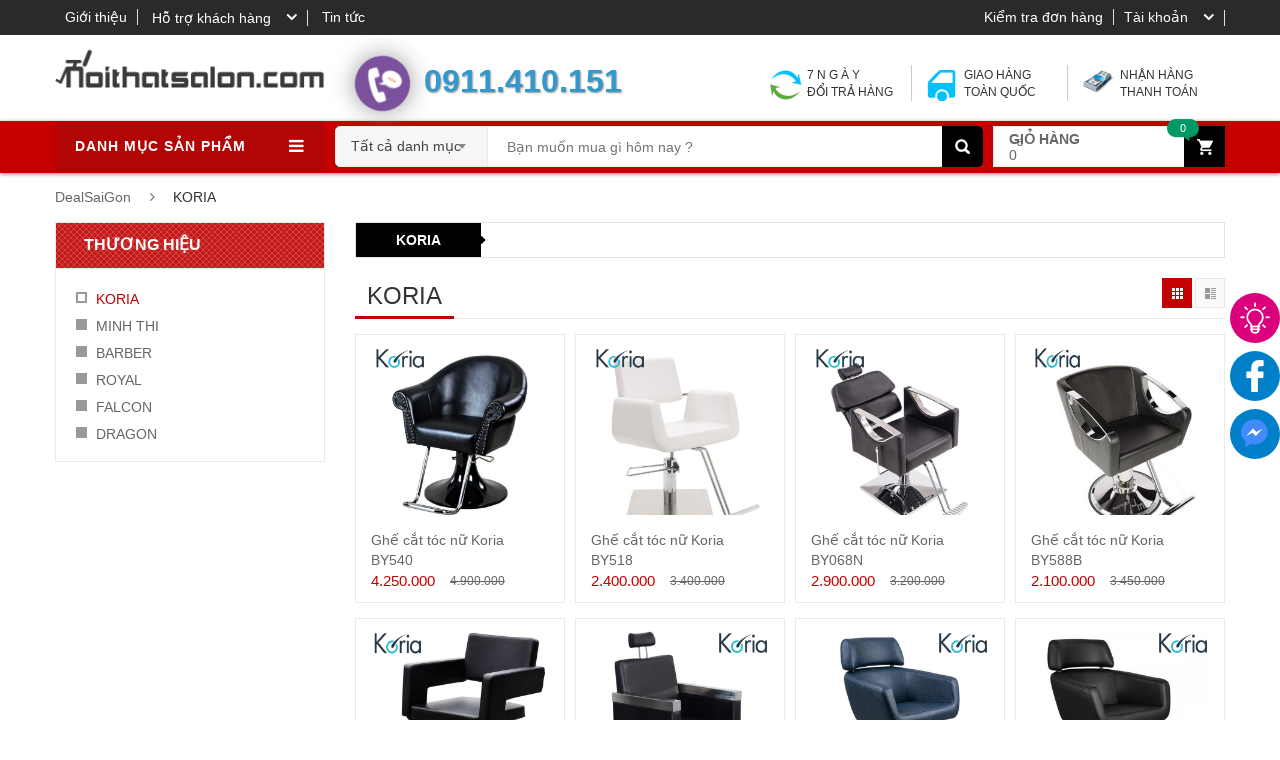

--- FILE ---
content_type: text/html; charset=UTF-8
request_url: https://noithatsalon.com/koria-b219.html?page=2
body_size: 11418
content:
<!DOCTYPE html>
<html>
<head>
    <meta charset="UTF-8">
    <meta name="viewport" content="width=device-width, initial-scale=1">
	<meta name="description" content="xxx" />
	<meta name="keywords" content="" />
	<title>KORIA</title>	
	<meta property="fb:admins" content="100003106348730" />
	<meta property="fb:app_id" content="274564469398443"/>
	<link rel="icon" href="/favicon.ico" type="image/x-icon" />
	<link rel="shortcut icon" href="/favicon.ico" type="image/x-icon" />
		<meta name="robots" content="index,follow" />
		<meta property="og:url" content="https://noithatsalon.com/koria-c219.html" />
<meta property="og:title" content="KORIA" />
<meta property="og:description" content="xxx" />
<meta property="og:image" content="https://noithatsalon.com/themes/img/logo.jpg" />
<link rel="canonical" href="https://noithatsalon.com/koria-c219.html">	<meta name="DC.title" content="DealSaiGon" />
	<meta name="geo.region" content="VN-SG" />
	<meta name="geo.placename" content="Ho Chi Minh" />
	<meta name="geo.position" content="10.798377, 106.649710" />
	<meta name="ICBM" content="10.798377, 106.649710" />
        <meta http-equiv="content-language" content="vi" />
        <link rel="alternate" href="https://dealsaigon.com/" hreflang="vi-vn" />
	<script type="text/javascript">var WEB_ROOT = '';</script>
	<script type="text/javascript">var LOGINUID = 0;</script>
    <link rel="stylesheet" type="text/css" href="/themes/assets/lib/bootstrap/css/bootstrap.min.css" />
    <link rel="stylesheet" type="text/css" href="/themes/assets/lib/font-awesome/css/font-awesome.min.css" />
    <link rel="stylesheet" type="text/css" href="/themes/assets/lib/select2/css/select2.min.css" />
    <link rel="stylesheet" type="text/css" href="/themes/assets/lib/jquery.bxslider/jquery.bxslider.css" />
    <link rel="stylesheet" type="text/css" href="/themes/assets/lib/owl.carousel/owl.carousel.css" />
    <link rel="stylesheet" type="text/css" href="/themes/assets/lib/jquery-ui/jquery-ui.css" />
    <link rel="stylesheet" type="text/css" href="/themes/assets/css/animate.css" />
    <link rel="stylesheet" type="text/css" href="/themes/assets/lib/fancyBox/jquery.fancybox.css" />
    <link rel="stylesheet" type="text/css" href="/themes/assets/css/reset.css" />
    <link rel="stylesheet" type="text/css" href="/themes/assets/css/style.css?v1.1" />
    <link rel="stylesheet" type="text/css" href="/themes/assets/css/responsive.css" /> 
<!-- Google tag (gtag.js) -->
<script async src="https://www.googletagmanager.com/gtag/js?id=AW-948296657"></script>
<script>
  window.dataLayer = window.dataLayer || [];
  function gtag(){dataLayer.push(arguments);}
  gtag('js', new Date());

  gtag('config', 'AW-948296657');
</script>
<script async src="https://pagead2.googlesyndication.com/pagead/js/adsbygoogle.js?client=ca-pub-8511193794770684"
     crossorigin="anonymous"></script>	
</head><body class="">
<div id="header" class="header">
    <div class="top-header">
        <div class="container">
			<div class="language hidden-xs"><a href="/gioi-thieu-noi-that-salon.html" title="Giới thiệu nội thất salon">Giới thiệu</a></div>
            <div class="currency hidden-xs">
                <div class="dropdown">
                      <a class="current-open" data-toggle="dropdown" aria-haspopup="true" aria-expanded="false" href="#">Hỗ trợ khách hàng</a>
                      <ul class="dropdown-menu dropdown-support" role="menu">
                        <li class="icon phone"><div class="text">
						<span><a href="tel:0911410151">0911.410.151</a></span>
						<span><a href="tel:0906686151">0906.686.151</a></span>
						</div></li>
                        <li class="icon time"><div class="text">
						<span>Thứ 2 - CN : từ 8h - 21h</span>
						<span>Lễ, Tết : Call</span>
						</div></li>
                        <li class="icon email"><div class="text"><a href="mailto:info@noithatsalon.com">info@noithatsalon.com</a></div></li>                        
                      </ul>
                </div>
            </div>
            <div class="language noborrgt hidden-xs"><a href="/tin-tuc/" title="Tin tức">Tin tức</a></div>
            
            <div id="user-info-top" class="user-info pull-right">
			<div class="dropdown">                    
                    					<a class="current-open" href="dang-nhap.html"><span>Tài khoản</span></a>					
					                </div>
            </div>

			<div class="support-link">
			<a href="/kiem-tra-don-hang.html">Kiểm tra đơn hàng</a> 
			</div>
			
        </div>
    </div>
    <div class="container main-header">       
        <div class="row">
            <div class="col-xs-12 col-sm-3 logo">
                <a href="/"><img alt="Noithatsalon" src="/images/logo-noithatsalon.png" /></a>
            </div>
            <div class="col-xs-6 col-sm-4 header-phone hidden-xs hidden-sm">
                <div id="btn-call-popup"><img src="/images/icon-desktop-phone.png"><span class="circle"></span></div>
				<div class="number">0911.410.151</div>
            </div>
            <div class="col-xs-6 col-sm-5 hidden-xs hidden-sm">
				<div class="service ">       
        <div class="col-xs-6 col-sm-4 service-item">
            <div class="icon">
                <img alt="services" src="/images/ttt/a1.png">
            </div>
            <div class="info">7 N G À Y &nbsp;&nbsp;&nbsp; ĐỔI TRẢ HÀNG</div>
        </div>
		<div class="col-xs-6 col-sm-4 service-item">
            <div class="icon">
                <img alt="services" src="/images/ttt/a2.png">
            </div>
            <div class="info">GIAO HÀNG TOÀN QUỐC</div>
        </div>
        <div class="col-xs-6 col-sm-4 service-item">
            <div class="icon">
                <img alt="services" src="/images/ttt/a3.png">
            </div>            
            <div class="info">NHẬN HÀNG THANH TOÁN</div>
        </div>        
    </div>		
            </div>
        </div>        
    </div>
    <div id="nav-top-menu-" class="nav-top-menu">
        <div class="container">
            <div class="row">
                <style>
</style>
<div class="col-sm-3" id="box-vertical-megamenus">
                    <div class="box-vertical-megamenus">
                    <div class="title">
                        <span class="title-menu">Danh mục sản phẩm</span>
                        <span class="btn-open-mobile pull-right home-page"><i class="fa fa-bars"></i></span>
                    </div>
                    <div class="left_menu vertical-menu-content">				
					<ul class="nav nav-pills nav-stacked">
					
									
					
				<li class="menu">
					<a class="menu" href="/ghe-cat-toc-nam-c560.html" target="_self">
						<div class="menu_title">Ghế cắt tóc nam<span>1000+ Sản phẩm ghế nam</span></div>					
					</a>					
				</li>
								
					
									
					
				<li class="menu">
					<a class="menu" href="/ghe-cat-toc-nu-c561.html" target="_self">
						<div class="menu_title">Ghế cắt tóc nữ<span>1000+ Sản phẩm ghế nữ</span></div>					
					</a>					
				</li>
								
					
									
					
				<li class="menu">
					<a class="menu" href="/giuong-ghe-goi-dau-c400.html" target="_self">
						<div class="menu_title">Giường gội đầu<span>1000+ Sản phẩm giường gội</span></div>					
					</a>					
				</li>
								
					
									
					
				<li class="menu">
					<a class="menu" href="/ghe-cat-toc-tre-em-c683.html" target="_self">
						<div class="menu_title">Ghế cắt tóc trẻ em<span>1000+ Mẫu ghế trẻ em</span></div>					
					</a>					
				</li>
								
					
									
					
				<li class="menu">
					<a class="menu" href="/ghe-lam-nail-c505.html" target="_self">
						<div class="menu_title">Ghế nails<span>100+ Sản phẩm ghế nails</span></div>					
					</a>					
				</li>
								
					
									
					
				<li class="menu">
					<a class="menu" href="/ghe-massage-chan-c682.html" target="_self">
						<div class="menu_title">Ghế massage Foot<span>1000+ Mẫu massage chân</span></div>					
					</a>					
				</li>
								
					
									
					
				<li class="menu">
					<a class="menu" href="/giuong-ghe-xam-c562.html" target="_self">
						<div class="menu_title">Giường ghế xăm<span>100+ Sản phẩm giường ghế xăm</span></div>					
					</a>					
				</li>
								
					
									
					
				<li class="menu">
					<a class="menu" href="/ghe-sofa-cho-c659.html" target="_self">
						<div class="menu_title">Ghế sofa chờ<span>100+ Sản phẩm ghế sofa chờ</span></div>					
					</a>					
				</li>
								
					
									
					
				<li class="menu">
					<a class="menu" href="/giuong-massage-c504.html" target="_self">
						<div class="menu_title">Giường massage<span>1000+ Sản phẩm giường massage</span></div>					
					</a>					
				</li>
								
					
									
					
				<li class="menu cat-link-orther">
					<a class="menu" href="/guong-tiem-toc-c401.html" target="_self">
						<div class="menu_title">Gương tiệm tóc<span>100+ Sản phẩm gương tiệm tóc</span></div>					
					</a>					
				</li>
								
					
									
					
				<li class="menu cat-link-orther">
					<a class="menu" href="/tu-trung-bay-c402.html" target="_self">
						<div class="menu_title">Tủ trưng bày<span>100+ Sản phẩm tủ trưng bày</span></div>					
					</a>					
				</li>
								
					
									
					
				<li class="menu cat-link-orther">
					<a class="menu" href="/quay-tiep-tan-c403.html" target="_self">
						<div class="menu_title">Quầy tiếp tân<span>100+ Sản phẩm quầy tiếp tân</span></div>					
					</a>					
				</li>
								
					
									
					
				<li class="menu cat-link-orther">
					<a class="menu" href="/dich-vu-c655.html" target="_self">
						<div class="menu_title">Dịch vụ<span>10+ dịch vụ đào tạo nghề</span></div><i class="fa fa-angle-right"></i>					
					</a><ul class="submenu"><div class="submenu_padding"><li class="menu"><a class="sub-menu" href="/sua-ghe-cat-toc-c559.html" target="_self" title="Sửa ghế cắt tóc">Sửa ghế cắt tóc</a></li><li class="menu"><a class="sub-menu" href="/marketing-cho-salon-spa-c551.html" target="_self" title="Marketing cho salon, nail">Marketing cho salon, nail</a></li><li class="menu"><a class="sub-menu" href="/set-up-salon-tron-goi-c552.html" target="_self" title="Set up salon trọn gói">Set up salon trọn gói</a></li></div></ul>					
				</li>
								
					
												
								
			</ul>
						<div class="all-category"><span class="open-cate">Xem thêm danh mục</span></div>
			</div>
</div>
</div>                <div id="main-menu" class="col-sm-9 main-menu">
                    <nav class="navbar navbar-default">
                        <div class="container-fluid">
                            <div class="navbar-header">
                                <button type="button" class="navbar-toggle collapsed" data-toggle="collapse" data-target="#navbar" aria-expanded="false" aria-controls="navbar">
                                    <i class="fa fa-bars"></i><span>SẢN PHẨM</span>
                                </button>                                
                            </div>
							<div class="nhancode-menu">
							<div class="row">
				<div class="col-sm-9">
					<div class="header-search-box">
                <form class="form-inline" action="/Tim-kiem" method="get">
                      <div class="form-group form-category">
                        <select class="select-category" name="sltcate"><option value='0' selected="selected">Tất cả danh mục</option><option value='560' >Ghế cắt tóc nam</option><option value='561' >Ghế cắt tóc nữ</option><option value='400' >Giường ghế gội đầu</option><option value='401' >Gương tiệm tóc</option><option value='402' >Tủ trưng bày</option><option value='683' >Ghế cắt tóc trẻ em</option><option value='403' >Quầy tiếp tân</option><option value='562' >Giường ghế xăm</option><option value='505' >Ghế làm nail</option><option value='504' >Giường massage</option><option value='659' >Ghế sofa chờ</option><option value='682' >Ghế massage chân</option><option value='655' >Dịch vụ</option></select>
                      </div>
                      <div class="form-group input-serach">
                        <input type="text" id="keyword" name="keyword" placeholder="Bạn muốn mua gì hôm nay ?">
						<div id="itemList"></div>
					  </div>
                      <button type="submit" class="pull-right btn-search"></button>
                </form>
            </div></div><div class="col-sm-3 shopping-cart-box">
				<a class="cart-link" href="/gio-hang">
                    <span class="title">GIỎ HÀNG</span>
                    <span class="total sum_price_vnd hidden-xs">0<sup>đ</sup></span>
                    <span class="cart-quantity notify notify-left">0</span>
                </a>  
			</div>
                </div>	
                </div>
					</div>
                            <div id="navbar" class="navbar-collapse collapse">
                                <ul class="nav navbar-nav">                                   									
																		
									
																                                    <li><a href="/ghe-cat-toc-nam-c560.html">Ghế cắt tóc nam</a></li>	                             
                                  
                                										
									
																                                    <li><a href="/ghe-cat-toc-nu-c561.html">Ghế cắt tóc nữ</a></li>	                             
                                  
                                										
									
																                                    <li><a href="/giuong-ghe-goi-dau-c400.html">Giường gội đầu</a></li>	                             
                                  
                                										
									
																                                    <li><a href="/ghe-cat-toc-tre-em-c683.html">Ghế cắt tóc trẻ em</a></li>	                             
                                  
                                										
									
																                                    <li><a href="/ghe-lam-nail-c505.html">Ghế nails</a></li>	                             
                                  
                                										
									
																                                    <li><a href="/ghe-massage-chan-c682.html">Ghế massage Foot</a></li>	                             
                                  
                                										
									
																                                    <li><a href="/giuong-ghe-xam-c562.html">Giường ghế xăm</a></li>	                             
                                  
                                										
									
																                                    <li><a href="/ghe-sofa-cho-c659.html">Ghế sofa chờ</a></li>	                             
                                  
                                										
									
																                                    <li><a href="/giuong-massage-c504.html">Giường massage</a></li>	                             
                                  
                                										
									
																                                    <li><a href="/guong-tiem-toc-c401.html">Gương tiệm tóc</a></li>	                             
                                  
                                										
									
																                                    <li><a href="/tu-trung-bay-c402.html">Tủ trưng bày</a></li>	                             
                                  
                                										
									
																                                    <li><a href="/quay-tiep-tan-c403.html">Quầy tiếp tân</a></li>	                             
                                  
                                										
									
																                                    <li class="dropdown"><a href="/dich-vu-c655.html" class="dropdown-toggle" data-toggle="dropdown">Dịch vụ</a><ul class="mega_dropdown dropdown-menu"><li class="block-container"><ul class="block"><li class="link_container group_header"><a href="/sua-ghe-cat-toc-c559.html">Sửa ghế cắt tóc</a></li><li class="link_container group_header"><a href="/marketing-cho-salon-spa-c551.html">Marketing cho salon, nail</a></li><li class="link_container group_header"><a href="/set-up-salon-tron-goi-c552.html">Set up salon trọn gói</a></li></ul></li></ul></li>	                             
                                  
                                										
									
																  
                                  
                                </ul>
                            </div>
							
                        </div>
                    </nav>
					
                </div>
				<div class="col-sm-9">
                </div>
            </div>            
        </div>
    </div>
</div><div class="columns-container">
	<div class="container" id="columns">
        <div class="breadcrumb clearfix">
            <a class="home" href="/" title="DealSaiGon">DealSaiGon</a>
            <span class="navigation-pipe">&nbsp;</span>
            <span class="navigation_page">KORIA</span>
        </div>
        <div class="row">
            <div class="center_column col-xs-12 col-sm-9 col-md-push-3 col-sm-push-3" id="center_column">
				
                <div class="subcategories">
                    <ul>
                        <li class="current-categorie">
                            <a href="/koria-c219.html">KORIA</a>
                        </li>
					    
                    </ul>
                </div>
                <div id="view-product-list" class="view-product-list">
                    <h1 class="page-heading">
                        <span class="page-heading-title">KORIA</span>
                    </h1>
                    <ul class="display-product-option">
                        <li class="view-as-grid selected">
                            <span>grid</span>
                        </li>
                        <li class="view-as-list">
                            <span>list</span>
                        </li>
                    </ul>
                    <ul class="row product-list grid category">
					                        <li class="col-sm-3 col-xs-6">
                            <div class="product-container">
                                <div class="left-block">									
                                    <a href="/ghe-cat-toc-nu-koria-by540-p3622.html"><img class="img-responsive" src="https://noithatsalon.com/static/team/2021/dealsaigon/1610447288_ghe-cat-toc-koria-by540.jpg" alt="Ghế cắt tóc nữ Koria BY540" />                                     
                                    </a>                                   
                                </div>
                                <div class="right-block">
                                    <div class="product-name"><a href="/ghe-cat-toc-nu-koria-by540-p3622.html" title="Ghế cắt tóc nữ Koria BY540">Ghế cắt tóc nữ Koria BY540</a></div>
                                 
                                    <div class="content_price">
                                        <span class="price product-price">4.250.000</span>
                                        <span class="price old-price">4.900.000</span>
                                    </div>
                                    <div class="info-orther">
                                        <p>Mã sản phẩm: #3622</p>                                     
                                        <div class="product-desc">Ghế cắt tóc nữ Koria BY540 cao cấp sang trọng tạo nên chất liệu nệm mút chất lượng cao cùng với chất liệu nỉ bao bọc chất lượng cao đem đến cho ghế cắt tóc nữ cao cấp sang trọng luôn bền đẹp theo năm tháng.</div>
                                    </div>
                                </div>
                            </div>
                        </li>                                            <li class="col-sm-3 col-xs-6">
                            <div class="product-container">
                                <div class="left-block">									
                                    <a href="/ghe-cat-toc-nu-koria-by518-p3621.html"><img class="img-responsive" src="https://noithatsalon.com/static/team/2021/dealsaigon/1610446769_ghe-cat-toc-nu-koria-by518.jpg" alt="Ghế cắt tóc nữ Koria BY518" />                                     
                                    </a>                                   
                                </div>
                                <div class="right-block">
                                    <div class="product-name"><a href="/ghe-cat-toc-nu-koria-by518-p3621.html" title="Ghế cắt tóc nữ Koria BY518">Ghế cắt tóc nữ Koria BY518</a></div>
                                 
                                    <div class="content_price">
                                        <span class="price product-price">2.400.000</span>
                                        <span class="price old-price">3.400.000</span>
                                    </div>
                                    <div class="info-orther">
                                        <p>Mã sản phẩm: #3621</p>                                     
                                        <div class="product-desc">Ghế cắt tóc nữ Koria BY518 tiêu biểu cho một sản phẩm ghế cắt tóc hiện đại, từ độ bền đến sự sang trọng, với thiết kế mang đến sự hài lòng cho khách hàng, đáp ứng được đầy đủ những yêu cầu đặt ra, từ ngoại hình cho đến chất lượng.</div>
                                    </div>
                                </div>
                            </div>
                        </li>                                            <li class="col-sm-3 col-xs-6">
                            <div class="product-container">
                                <div class="left-block">									
                                    <a href="/ghe-cat-toc-nu-koria-by068n-p3619.html"><img class="img-responsive" src="https://noithatsalon.com/static/team/2021/dealsaigon/1610445587_ghe-cat-toc-nu-koria-by068N.jpg" alt="Ghế cắt tóc nữ Koria BY068N" />                                     
                                    </a>                                   
                                </div>
                                <div class="right-block">
                                    <div class="product-name"><a href="/ghe-cat-toc-nu-koria-by068n-p3619.html" title="Ghế cắt tóc nữ Koria BY068N">Ghế cắt tóc nữ Koria BY068N</a></div>
                                 
                                    <div class="content_price">
                                        <span class="price product-price">2.900.000</span>
                                        <span class="price old-price">3.200.000</span>
                                    </div>
                                    <div class="info-orther">
                                        <p>Mã sản phẩm: #3619</p>                                     
                                        <div class="product-desc">Ghế cắt tóc nữ Koria BY068N với thiết kế có khung bằng kim loại tay và mâm ghế bóng loáng chống tích điện, lưng ngả được thiết kế bằng xi lanh khí, tựa đầu có thể tháo rời linh hoạt khi không cần thiết sử dụng, chắc chắn mang lại sự tiện lợi và hài lòng cho khách hàng của bạn.</div>
                                    </div>
                                </div>
                            </div>
                        </li>                                            <li class="col-sm-3 col-xs-6">
                            <div class="product-container">
                                <div class="left-block">									
                                    <a href="/ghe-cat-toc-nu-koria-by588b-p3617.html"><img class="img-responsive" src="https://noithatsalon.com/static/team/2021/dealsaigon/1610029884_ghe-cat-toc-nu-koria-by588A-den.jpg" alt="Ghế cắt tóc nữ Koria BY588B" />                                     
                                    </a>                                   
                                </div>
                                <div class="right-block">
                                    <div class="product-name"><a href="/ghe-cat-toc-nu-koria-by588b-p3617.html" title="Ghế cắt tóc nữ Koria BY588B">Ghế cắt tóc nữ Koria BY588B</a></div>
                                 
                                    <div class="content_price">
                                        <span class="price product-price">2.100.000</span>
                                        <span class="price old-price">3.450.000</span>
                                    </div>
                                    <div class="info-orther">
                                        <p>Mã sản phẩm: #3617</p>                                     
                                        <div class="product-desc">Ghế cắt tóc nữ Koria BY588B Cùng ưu điểm mềm mại khi nằm, ghế cắt tóc nữ cao cấp sang trọng được sản xuất bằng chất liệu cao cấp nhập khẩu, những mẫu thiết kế ghế cắt tóc nữ cao cấp sang trọng tại Minh Thi được khách hàng trên cả nước yêu thích và sử dụng.</div>
                                    </div>
                                </div>
                            </div>
                        </li>                                            <li class="col-sm-3 col-xs-6">
                            <div class="product-container">
                                <div class="left-block">									
                                    <a href="/ghe-cat-toc-nu-koria-by532-p3616.html"><img class="img-responsive" src="https://noithatsalon.com/static/team/2021/dealsaigon/1610027727_ghe-cat-toc-nu-koria-by532.jpg" alt="Ghế cắt tóc nữ Koria BY532" />                                     
                                    </a>                                   
                                </div>
                                <div class="right-block">
                                    <div class="product-name"><a href="/ghe-cat-toc-nu-koria-by532-p3616.html" title="Ghế cắt tóc nữ Koria BY532">Ghế cắt tóc nữ Koria BY532</a></div>
                                 
                                    <div class="content_price">
                                        <span class="price product-price">2.400.000</span>
                                        <span class="price old-price">3.400.000</span>
                                    </div>
                                    <div class="info-orther">
                                        <p>Mã sản phẩm: #3616</p>                                     
                                        <div class="product-desc">Ghế cắt tóc nữ cao cấp By532  với chất liệu Simili sẽ tạo được sự cảm giác êm ái, thư giãn, chắc chắn hơn hết cho ghế cắt tóc nữ đẹp.</div>
                                    </div>
                                </div>
                            </div>
                        </li>                                            <li class="col-sm-3 col-xs-6">
                            <div class="product-container">
                                <div class="left-block">									
                                    <a href="/ghe-cat-toc-nu-koria-by521n-p3614.html"><img class="img-responsive" src="https://noithatsalon.com/static/team/2021/dealsaigon/1609862827_ghe-cat-toc-nam-nu-koria-by521N.jpg" alt="Ghế cắt tóc nữ Koria BY521N" />                                     
                                    </a>                                   
                                </div>
                                <div class="right-block">
                                    <div class="product-name"><a href="/ghe-cat-toc-nu-koria-by521n-p3614.html" title="Ghế cắt tóc nữ Koria BY521N">Ghế cắt tóc nữ Koria BY521N</a></div>
                                 
                                    <div class="content_price">
                                        <span class="price product-price">2.700.000</span>
                                        <span class="price old-price">3.200.000</span>
                                    </div>
                                    <div class="info-orther">
                                        <p>Mã sản phẩm: #3614</p>                                     
                                        <div class="product-desc">Ghế cắt tóc nữ Koria BY521N sang trọng, đạt chuẩn quốc tế về chất lượng và kiểu dáng, thiết kế khâu cắt rất tỉ mỉ, độ bền cao, đỡ lưng xốp bọc da. Đạt chuẩn Châu Âu về mẫu mã và chất lượng mang phong cách cổ điển nhưng lịch lãm.</div>
                                    </div>
                                </div>
                            </div>
                        </li>                                            <li class="col-sm-3 col-xs-6">
                            <div class="product-container">
                                <div class="left-block">									
                                    <a href="/ghe-cat-toc-nu-koria-by542-p3613.html"><img class="img-responsive" src="https://noithatsalon.com/static/team/2021/dealsaigon/1609855951_ghe-cat-toc-nu-koria-by542A.jpg" alt="Ghế cắt tóc nữ Koria BY542" />                                     
                                    </a>                                   
                                </div>
                                <div class="right-block">
                                    <div class="product-name"><a href="/ghe-cat-toc-nu-koria-by542-p3613.html" title="Ghế cắt tóc nữ Koria BY542">Ghế cắt tóc nữ Koria BY542</a></div>
                                 
                                    <div class="content_price">
                                        <span class="price product-price">2.400.000</span>
                                        <span class="price old-price">3.500.000</span>
                                    </div>
                                    <div class="info-orther">
                                        <p>Mã sản phẩm: #3613</p>                                     
                                        <div class="product-desc">Ghế cắt tóc nữ Koria BY542 được bao phủ bởi lớp da cao cấp, giúp cho bạn dễ dàng vệ sinh & đặc biệt không lo đọng nước hay bám bụi. Với phong cách thiết kế độc đáo chắc chắn sẽ mang lại cảm giác thoải mái cho người ngồi. Liên hệ : 0906 686 151</div>
                                    </div>
                                </div>
                            </div>
                        </li>                                            <li class="col-sm-3 col-xs-6">
                            <div class="product-container">
                                <div class="left-block">									
                                    <a href="/ghe-cat-toc-nu-koria-by542a-p3612.html"><img class="img-responsive" src="https://noithatsalon.com/static/team/2021/dealsaigon/1609854521_ghe-cat-toc-nu-koria-by542.jpg" alt="Ghế cắt tóc nữ Koria BY542A" />                                     
                                    </a>                                   
                                </div>
                                <div class="right-block">
                                    <div class="product-name"><a href="/ghe-cat-toc-nu-koria-by542a-p3612.html" title="Ghế cắt tóc nữ Koria BY542A">Ghế cắt tóc nữ Koria BY542A</a></div>
                                 
                                    <div class="content_price">
                                        <span class="price product-price">2.300.000</span>
                                        <span class="price old-price">3.000.000</span>
                                    </div>
                                    <div class="info-orther">
                                        <p>Mã sản phẩm: #3612</p>                                     
                                        <div class="product-desc">Ghế cắt tóc nữ Koria BY542A với thiết kế cao cấp đó là khả năng không thấm nước nhờ được làm từ chất liệu da simili cao cấp. Lựa chọn khung thép chịu lực, với sức tải lên tới 300Kg đảm bảo trọng lượng tốt, chính là sự hội tụ tinh hoa của một ghế cắt tóc đẹp, cao cấp, sang trọng.</div>
                                    </div>
                                </div>
                            </div>
                        </li>                                            <li class="col-sm-3 col-xs-6">
                            <div class="product-container">
                                <div class="left-block">									
                                    <a href="/ghe-cat-toc-nu-koria-by521v-p3611.html"><img class="img-responsive" src="https://noithatsalon.com/static/team/2021/dealsaigon/1609844818_ghe-cat-toc-nu-by521V-1.jpg" alt="Ghế cắt tóc nữ Koria BY521V" />                                     
                                    </a>                                   
                                </div>
                                <div class="right-block">
                                    <div class="product-name"><a href="/ghe-cat-toc-nu-koria-by521v-p3611.html" title="Ghế cắt tóc nữ Koria BY521V">Ghế cắt tóc nữ Koria BY521V</a></div>
                                 
                                    <div class="content_price">
                                        <span class="price product-price">2.100.000</span>
                                        <span class="price old-price">2.950.000</span>
                                    </div>
                                    <div class="info-orther">
                                        <p>Mã sản phẩm: #3611</p>                                     
                                        <div class="product-desc">Ghế cắt tóc nữ Koria BY521V cách thiết kế ấn tượng, cao cấp cùng chất lượng ấn tượng, bền bỉ. thiết kế đơn giản nhưng vẫn giữ được sự sang trọng và cao cấp ghế cắt tóc nữ Koria BY521V sẽ làm hài long những vị khách của bạn.</div>
                                    </div>
                                </div>
                            </div>
                        </li>                                            <li class="col-sm-3 col-xs-6">
                            <div class="product-container">
                                <div class="left-block">									
                                    <a href="/ghe-cat-toc-nu-koria-by516n-p3608.html"><img class="img-responsive" src="https://noithatsalon.com/static/team/2021/dealsaigon/1609837962_ghe-cat-toc-nu-koria-by516N.jpg" alt="Ghế cắt tóc nữ Koria BY516N" />                                     
                                    </a>                                   
                                </div>
                                <div class="right-block">
                                    <div class="product-name"><a href="/ghe-cat-toc-nu-koria-by516n-p3608.html" title="Ghế cắt tóc nữ Koria BY516N">Ghế cắt tóc nữ Koria BY516N</a></div>
                                 
                                    <div class="content_price">
                                        <span class="price product-price">2.800.000</span>
                                        <span class="price old-price">3.400.000</span>
                                    </div>
                                    <div class="info-orther">
                                        <p>Mã sản phẩm: #3608</p>                                     
                                        <div class="product-desc">Ghế cắt tóc nữ Koria BY516N mang đến sự êm ái, thoải mái, chất lượng và thiết kế đẹp chắc chắn sẽ để lại ấn tưởng không nhỏ đến khách hàng của bạn. Liên hệ: 0906 686 151</div>
                                    </div>
                                </div>
                            </div>
                        </li>                                            <li class="col-sm-3 col-xs-6">
                            <div class="product-container">
                                <div class="left-block">									
                                    <a href="/ghe-cat-toc-nu-koria-by016-p3607.html"><img class="img-responsive" src="https://noithatsalon.com/static/team/2021/dealsaigon/1609836529_ghe-cat-toc-nu-koria-by016-gia-re.jpg" alt="Ghế cắt tóc nữ Koria BY016" />                                     
                                    </a>                                   
                                </div>
                                <div class="right-block">
                                    <div class="product-name"><a href="/ghe-cat-toc-nu-koria-by016-p3607.html" title="Ghế cắt tóc nữ Koria BY016">Ghế cắt tóc nữ Koria BY016</a></div>
                                 
                                    <div class="content_price">
                                        <span class="price product-price">1.400.000</span>
                                        <span class="price old-price">200.000</span>
                                    </div>
                                    <div class="info-orther">
                                        <p>Mã sản phẩm: #3607</p>                                     
                                        <div class="product-desc">Ghế cắt tóc nữ Koria BY016 Sản phẩm mang đến những tính năng linh hoạt cho thợ tạo kiểu. Đặc biệt là nó mang đến sự thoải mái, thư giãn cho khách hàng khi đến Salon của bạn.</div>
                                    </div>
                                </div>
                            </div>
                        </li>                                            <li class="col-sm-3 col-xs-6">
                            <div class="product-container">
                                <div class="left-block">									
                                    <a href="/ghe-cat-toc-nu-koria-by521-p3606.html"><img class="img-responsive" src="https://noithatsalon.com/static/team/2021/dealsaigon/1609771377_ghe-cat-toc-nu-koria-by521.jpg" alt="Ghế cắt tóc nữ Koria BY521" />                                     
                                    </a>                                   
                                </div>
                                <div class="right-block">
                                    <div class="product-name"><a href="/ghe-cat-toc-nu-koria-by521-p3606.html" title="Ghế cắt tóc nữ Koria BY521">Ghế cắt tóc nữ Koria BY521</a></div>
                                 
                                    <div class="content_price">
                                        <span class="price product-price">1.400.000</span>
                                        <span class="price old-price">2.100.000</span>
                                    </div>
                                    <div class="info-orther">
                                        <p>Mã sản phẩm: #3606</p>                                     
                                        <div class="product-desc">Ghế cắt tóc nữ Koria BY521 là một sản phẩm đầy đủ tiện ích cao cấp cùng chất lượng ấn tượng, bền bỉ, thiết kế đơn giản nhưng vẫn giữ được sự sang trọng và cao cấp ghế cắt tóc nữ Koria By521 sẽ làm hài long những vị khách của bạn.</div>
                                    </div>
                                </div>
                            </div>
                        </li>                                            <li class="col-sm-3 col-xs-6">
                            <div class="product-container">
                                <div class="left-block">									
                                    <a href="/ghe-cat-toc-nu-koria-by584u-p3604.html"><img class="img-responsive" src="https://noithatsalon.com/static/team/2020/dealsaigon/1609332256_ghe-cat-toc-nu-koria-by499E-mau-den.jpg" alt="Ghế cắt tóc nữ Koria BY584U" />                                     
                                    </a>                                   
                                </div>
                                <div class="right-block">
                                    <div class="product-name"><a href="/ghe-cat-toc-nu-koria-by584u-p3604.html" title="Ghế cắt tóc nữ Koria BY584U">Ghế cắt tóc nữ Koria BY584U</a></div>
                                 
                                    <div class="content_price">
                                        <span class="price product-price">3.700.000</span>
                                        <span class="price old-price">4.300.000</span>
                                    </div>
                                    <div class="info-orther">
                                        <p>Mã sản phẩm: #3604</p>                                     
                                        <div class="product-desc">Với phong cách thiết kế ấn tượng, cao cấp cùng chất lượng cao cấp, bền bỉ, thiết kế đơn giản nhưng vẫn giữ được sự sang trọng và cao cấp ghế cắt tóc nữ Koria By 584U sẽ làm hài long những vị khách của bạn.</div>
                                    </div>
                                </div>
                            </div>
                        </li>                                            <li class="col-sm-3 col-xs-6">
                            <div class="product-container">
                                <div class="left-block">									
                                    <a href="/ghe-cat-toc-nu-koria-by517b-p3601.html"><img class="img-responsive" src="https://noithatsalon.com/static/team/2020/dealsaigon/1609320187_ghe-cat-toc-nu-gia-re-by-517b.JPG" alt="Ghế cắt tóc nữ Koria BY517B" />                                     
                                    </a>                                   
                                </div>
                                <div class="right-block">
                                    <div class="product-name"><a href="/ghe-cat-toc-nu-koria-by517b-p3601.html" title="Ghế cắt tóc nữ Koria BY517B">Ghế cắt tóc nữ Koria BY517B</a></div>
                                 
                                    <div class="content_price">
                                        <span class="price product-price">2.800.000</span>
                                        <span class="price old-price">2.950.000</span>
                                    </div>
                                    <div class="info-orther">
                                        <p>Mã sản phẩm: #3601</p>                                     
                                        <div class="product-desc">Ghế cắt tóc nữ Koria BY517B với hơi hướng hiện đại mang phong cách trẻ trung, tối giản trong cách thiết kế. Kiểu dáng sang trọng, trang nhã với nhiều màu sắc sẽ làm sáng tiệm salon một cách tự nhiên. Sẽ là lựa chọn đúng đắn cho bạn. Liên hệ : 0906.686.151</div>
                                    </div>
                                </div>
                            </div>
                        </li>                                            <li class="col-sm-3 col-xs-6">
                            <div class="product-container">
                                <div class="left-block">									
                                    <a href="/ghe-cat-toc-nu-koria-by58st-p3600.html"><img class="img-responsive" src="https://noithatsalon.com/static/team/2020/dealsaigon/1608816315_ghe-cat-toc-nu-koria-by58ST.jpg" alt="Ghế cắt tóc nữ Koria BY58ST" />                                     
                                    </a>                                   
                                </div>
                                <div class="right-block">
                                    <div class="product-name"><a href="/ghe-cat-toc-nu-koria-by58st-p3600.html" title="Ghế cắt tóc nữ Koria BY58ST">Ghế cắt tóc nữ Koria BY58ST</a></div>
                                 
                                    <div class="content_price">
                                        <span class="price product-price">3.950.000</span>
                                        <span class="price old-price">4.300.000</span>
                                    </div>
                                    <div class="info-orther">
                                        <p>Mã sản phẩm: #3600</p>                                     
                                        <div class="product-desc">Ghế cắt tóc nữ Koria BY58ST là tiêu biểu cho một sản phẩm ghế cắt tóc hiện đại. Ghế cắt tóc nữ Koria By58ST  đáp ứng được đầy đủ những yêu cầu đặt ra, từ ngoại hình cho đến chất lượng. Ghế cắt tóc nữ Koria By58ST  chính là một lựa chọn hoàn hảo dành cho bạn.</div>
                                    </div>
                                </div>
                            </div>
                        </li>                                            <li class="col-sm-3 col-xs-6">
                            <div class="product-container">
                                <div class="left-block">									
                                    <a href="/ghe-cat-toc-nu-koria-by588d-p3599.html"><img class="img-responsive" src="https://noithatsalon.com/static/team/2020/dealsaigon/1608814635_Untitled-1.jpg" alt="Ghế cắt tóc nữ Koria BY588D" />                                     
                                    </a>                                   
                                </div>
                                <div class="right-block">
                                    <div class="product-name"><a href="/ghe-cat-toc-nu-koria-by588d-p3599.html" title="Ghế cắt tóc nữ Koria BY588D">Ghế cắt tóc nữ Koria BY588D</a></div>
                                 
                                    <div class="content_price">
                                        <span class="price product-price">2.950.000</span>
                                        <span class="price old-price">3.200.000</span>
                                    </div>
                                    <div class="info-orther">
                                        <p>Mã sản phẩm: #3599</p>                                     
                                        <div class="product-desc">Ghế cắt tóc nữ Koria BY588D đã có sự thiết kế vô cùng tinh tế, tạo được phong cách riêng để bạn tạo ấn tượng với khách hàng ,chất liệu cao cấp, độ đàn hồi cao và chịu lực tốt, khung gỗ công nghiệp hoặc sắt sơn tĩnh điện bền chắc</div>
                                    </div>
                                </div>
                            </div>
                        </li>                                            <li class="col-sm-3 col-xs-6">
                            <div class="product-container">
                                <div class="left-block">									
                                    <a href="/ghe-cat-toc-nu-koria-by520a-p3598.html"><img class="img-responsive" src="https://noithatsalon.com/static/team/2020/dealsaigon/1608720531_ghe-cat-toc-nu-koria-by520A-nau.jpg" alt="Ghế cắt tóc nữ Koria BY520A" />                                     
                                    </a>                                   
                                </div>
                                <div class="right-block">
                                    <div class="product-name"><a href="/ghe-cat-toc-nu-koria-by520a-p3598.html" title="Ghế cắt tóc nữ Koria BY520A">Ghế cắt tóc nữ Koria BY520A</a></div>
                                 
                                    <div class="content_price">
                                        <span class="price product-price">2.000.000</span>
                                        <span class="price old-price">2.500.000</span>
                                    </div>
                                    <div class="info-orther">
                                        <p>Mã sản phẩm: #3598</p>                                     
                                        <div class="product-desc">Ghế cắt tóc nữ Koria BY520A với thiết kế ghế thanh lịch, hiện đại và tinh tế. Kiểu dáng sang trọng, trang nhã với nhiều màu sắc làm sáng căn phòng một cách tự nhiên. Liên hệ : 0906686151</div>
                                    </div>
                                </div>
                            </div>
                        </li>                                            <li class="col-sm-3 col-xs-6">
                            <div class="product-container">
                                <div class="left-block">									
                                    <a href="/ghe-cat-toc-nu-koria-b-p3594.html"><img class="img-responsive" src="https://noithatsalon.com/static/team/2020/dealsaigon/1608457603_ghe-cat-toc-by014.jpg" alt="Ghế cắt tóc nữ Koria B" />                                     
                                    </a>                                   
                                </div>
                                <div class="right-block">
                                    <div class="product-name"><a href="/ghe-cat-toc-nu-koria-b-p3594.html" title="Ghế cắt tóc nữ Koria B">Ghế cắt tóc nữ Koria B</a></div>
                                 
                                    <div class="content_price">
                                        <span class="price product-price">1.600.000</span>
                                        <span class="price old-price">2.300.000</span>
                                    </div>
                                    <div class="info-orther">
                                        <p>Mã sản phẩm: #3594</p>                                     
                                        <div class="product-desc"></div>
                                    </div>
                                </div>
                            </div>
                        </li>                                            <li class="col-sm-3 col-xs-6">
                            <div class="product-container">
                                <div class="left-block">									
                                    <a href="/ghe-cat-toc-nu-koria-by588c-p3584.html"><img class="img-responsive" src="https://noithatsalon.com/static/team/2020/dealsaigon/1607057634_ghe-cat-toc-nu-gia-re-by-558c.jpg" alt="Ghế cắt tóc nữ Koria BY588C" />                                     
                                    </a>                                   
                                </div>
                                <div class="right-block">
                                    <div class="product-name"><a href="/ghe-cat-toc-nu-koria-by588c-p3584.html" title="Ghế cắt tóc nữ Koria BY588C">Ghế cắt tóc nữ Koria BY588C</a></div>
                                 
                                    <div class="content_price">
                                        <span class="price product-price">2.100.000</span>
                                        <span class="price old-price">2.650.000</span>
                                    </div>
                                    <div class="info-orther">
                                        <p>Mã sản phẩm: #3584</p>                                     
                                        <div class="product-desc">Với sự thiết kế tinh tế sắc sảo sang trọng của đội ngũ kỹ sư nhiều năm kinh nghiệm. Cùng đội ngũ công nhân khéo léo lành nghề tạo nên những chiếc ghế cắt tóc chất lượng tốt mà giá thành lại rẻ. Ghế cắt tóc nữ Koria BY588C chắc chắn là lựa chọn đúng cho bạn.</div>
                                    </div>
                                </div>
                            </div>
                        </li>                                            <li class="col-sm-3 col-xs-6">
                            <div class="product-container">
                                <div class="left-block">									
                                    <a href="/ghe-cat-toc-nu-koria-by573d-p3579.html"><img class="img-responsive" src="https://noithatsalon.com/static/team/2020/dealsaigon/1608718395_ghe-cat-toc-nu-573d.JPG" alt="Ghế cắt tóc nữ Koria BY573D" />                                     
                                    </a>                                   
                                </div>
                                <div class="right-block">
                                    <div class="product-name"><a href="/ghe-cat-toc-nu-koria-by573d-p3579.html" title="Ghế cắt tóc nữ Koria BY573D">Ghế cắt tóc nữ Koria BY573D</a></div>
                                 
                                    <div class="content_price">
                                        <span class="price product-price">2.100.000</span>
                                        <span class="price old-price">2.700.000</span>
                                    </div>
                                    <div class="info-orther">
                                        <p>Mã sản phẩm: #3579</p>                                     
                                        <div class="product-desc">Ghế cắt tóc nữ Koria BY573D được sản xuất bằng chất liệu cao cấp nhập khẩu, khung gỗ công nghiệp hoặc sắt sơn tĩnh điện bền chắc, có tay vịnh và thanh nâng hạ chiều cao tiện lợi, tinh tế, phù hợp đặt trong nhiều không gian spa, salon tóc...</div>
                                    </div>
                                </div>
                            </div>
                        </li>                                            <li class="col-sm-3 col-xs-6">
                            <div class="product-container">
                                <div class="left-block">									
                                    <a href="/ghe-don-616-p3578.html"><img class="img-responsive" src="https://noithatsalon.com/static/team/2020/dealsaigon/1606210354_ghe-don-79b.jpg" alt="Ghế đôn 616" />                                     
                                    </a>                                   
                                </div>
                                <div class="right-block">
                                    <div class="product-name"><a href="/ghe-don-616-p3578.html" title="Ghế đôn 616">Ghế đôn 616</a></div>
                                 
                                    <div class="content_price">
                                        <span class="price product-price">700.000</span>
                                        <span class="price old-price">950.000</span>
                                    </div>
                                    <div class="info-orther">
                                        <p>Mã sản phẩm: #3578</p>                                     
                                        <div class="product-desc">Ghế đôn 616 có tính ứng dụng cao. Dùng để ngồi gội đầu, makeup, làm việc, cắt tóc, ... đều được. thiết kế đơn giản nhưng sang trọng . Hotline 0906.686.151</div>
                                    </div>
                                </div>
                            </div>
                        </li>                                            <li class="col-sm-3 col-xs-6">
                            <div class="product-container">
                                <div class="left-block">									
                                    <a href="/ghe-cat-toc-nu-koria-by569-p3575.html"><img class="img-responsive" src="https://noithatsalon.com/static/team/2020/dealsaigon/1605761292_ghe-cat-toc-by-569.jpg" alt="Ghế cắt tóc nữ Koria BY569" />                                     
                                    </a>                                   
                                </div>
                                <div class="right-block">
                                    <div class="product-name"><a href="/ghe-cat-toc-nu-koria-by569-p3575.html" title="Ghế cắt tóc nữ Koria BY569">Ghế cắt tóc nữ Koria BY569</a></div>
                                 
                                    <div class="content_price">
                                        <span class="price product-price">1.950.000</span>
                                        <span class="price old-price">2.450.000</span>
                                    </div>
                                    <div class="info-orther">
                                        <p>Mã sản phẩm: #3575</p>                                     
                                        <div class="product-desc">Ghế cắt tóc nữ hiện đại, đẹp mắt nhất thị trường hiện nay, đảm bảo chất lượng mang sự hài lòng cho mọi khách hàng. Ghế cắt tóc nữ Koria BY569 có đủ loại màu sắc sẽ khiến tiệm tóc có được tone màu đồng nhất . Hotline 0906.686.151</div>
                                    </div>
                                </div>
                            </div>
                        </li>                                            <li class="col-sm-3 col-xs-6">
                            <div class="product-container">
                                <div class="left-block">									
                                    <a href="/ghe-cat-toc-nu-koria-by573-p3574.html"><img class="img-responsive" src="https://noithatsalon.com/static/team/2020/dealsaigon/1605758572_ghe-cat-toc-nu-by-573.jpg" alt="Ghế cắt tóc nữ Koria BY573" />                                     
                                    </a>                                   
                                </div>
                                <div class="right-block">
                                    <div class="product-name"><a href="/ghe-cat-toc-nu-koria-by573-p3574.html" title="Ghế cắt tóc nữ Koria BY573">Ghế cắt tóc nữ Koria BY573</a></div>
                                 
                                    <div class="content_price">
                                        <span class="price product-price">2.400.000</span>
                                        <span class="price old-price">2.950.000</span>
                                    </div>
                                    <div class="info-orther">
                                        <p>Mã sản phẩm: #3574</p>                                     
                                        <div class="product-desc">Bạn đang tìm vài mẫu ghế giá rẻ mà chất lượng, bạn không biết nơi nào bán ghế uy tín thì hãy xem thử qua mẫu Ghế cắt tóc nữ Koria BY573  đảm bảo chất lượng tỉ mỉ đến từng đường may. Hotline 0906.686.151</div>
                                    </div>
                                </div>
                            </div>
                        </li>                                            <li class="col-sm-3 col-xs-6">
                            <div class="product-container">
                                <div class="left-block">									
                                    <a href="/ghe-cat-toc-nu-koria-by494b-p3567.html"><img class="img-responsive" src="https://noithatsalon.com/static/team/2020/dealsaigon/1605176802_ghe-nu-by494b.jpg" alt="Ghế cắt tóc nữ Koria BY494B" />                                     
                                    </a>                                   
                                </div>
                                <div class="right-block">
                                    <div class="product-name"><a href="/ghe-cat-toc-nu-koria-by494b-p3567.html" title="Ghế cắt tóc nữ Koria BY494B">Ghế cắt tóc nữ Koria BY494B</a></div>
                                 
                                    <div class="content_price">
                                        <span class="price product-price">2.400.000</span>
                                        <span class="price old-price">3.400.000</span>
                                    </div>
                                    <div class="info-orther">
                                        <p>Mã sản phẩm: #3567</p>                                     
                                        <div class="product-desc">Ghế cắt tóc nữ Koria BY494B thiết kế chắc chắn, cứng cáp, gọn đẹp, chuyên dùng cho các salon, tiệm tóc nữ, với giá thành hợp lý. Ghế tiệm tóc nữ Koria BY494B là chiếc ghế cắt tóc cao cấp với thiết kế sang trọng, đạt chuẩn Châu Âu về mẫu mã & chất lượng.</div>
                                    </div>
                                </div>
                            </div>
                        </li>                                        </ul>
                </div>
                <div class="sortPagiBar">
                    <div class="bottom-pagination">
                        <nav>
                          <ul class="pagination">
                            <li><a class='fa fa-step-backward i-previous' href='https://noithatsalon.com/koria-b219.html?page=1'></a></li> <li class=""><a href='https://noithatsalon.com/koria-b219.html?page=1'>1</a></li> <li class="active"><a href="#">2</a></li> <li class=""><a href='https://noithatsalon.com/koria-b219.html?page=3'>3</a></li> <li class=""><a href='https://noithatsalon.com/koria-b219.html?page=4'>4</a></li> <li class=""><a href='https://noithatsalon.com/koria-b219.html?page=5'>5</a></li> <li><a class='fa fa-step-forward next' href='https://noithatsalon.com/koria-b219.html?page=3'></a></li>                           </ul>
                        </nav>
                    </div>                 
                </div>
				<div class="category-description std hidden-xs"></div>
            </div>
            <div class="column col-xs-12 col-sm-3 col-md-pull-9 col-sm-pull-9" id="left_column">               
                <div class="block left-module">				
                    <p class="title_block">Thương hiệu</p>
                    <div class="block_content">
														
<div id="layered-navigation">
            <div class="block-layered-nav">          
                        <div class="block-content">               			
                    <dl id="narrow-by-list">             						                                                    								<div class="filter-wrapp Category">
								<dd class="scroll-1 odd">
<ol>
    <li class="active"><a href="/koria-b219.html" title="KORIA">KORIA</a></li>
    <li><a href="/minh-thi-b220.html" title="MINH THI">MINH THI</a></li>
    <li><a href="/barber-b656.html" title="BARBER">BARBER</a></li>
    <li><a href="/royal-b657.html" title="ROYAL">ROYAL</a></li>
    <li><a href="/falcon-b658.html" title="FALCON">FALCON</a></li>
    <li><a href="/dragon-b680.html" title="DRAGON">DRAGON</a></li>
   
</ol>
</dd>
								</div>
                                                                                			
                                                    							
						
                    </dl>
					
             
            </div>
        </div>				
        </div>	
                        
                      </div>
                </div>
		
            </div>
        </div>
    </div>
</div>
<footer id="footer2"> 
			<div class="footer-subscribe">
			<div class="container content">				
					<form class="form-inline form-subscribe pull-right" id="frsubemail" action="#" method="post">
                      <div class="form-group">
                        <input type="text" class="form-control" id="emailsub" name="emailsub" placeholder="Nhập email của bạn">
                        <a class="btn btn-success btn-sub" href="javascript:void(0)"><i class="fa fa-paper-plane-o"></i></a>
                      </div>                    
                </form>
				</div>		
		</div>
		<div class="footer-row">
             <div class="container">				
                 <div class="row">
                     <div class="col-sm-4 company">
                         <div class="widget-container">                          
                             <div class="widget-body"><img src="https://noithatsalon.com/images/logo-noithatsalon.png" alt="dealsaigon" height="30">
<a href="//www.dmca.com/Protection/Status.aspx?ID=d2a4c791-1560-46b7-91cc-807caa7b0762" title="DMCA.com Protection Status" class="dmca-badge"> <img src ="https://images.dmca.com/Badges/dmca_protected_sml_120ak.png?ID=d2a4c791-1560-46b7-91cc-807caa7b0762"  alt="DMCA.com Protection Status" /></a>  <script src="https://images.dmca.com/Badges/DMCABadgeHelper.min.js"> </script>
<p><b>NỘI THẤT MINH THI</b></p>

<p class="home">178 Đường Vĩnh Lộc, Phạm Văn Hai, Bình Chánh, HCM</p>			
<p class="phone">Điện thoại: <a title="Call: 0948484827" href="tel:0948484827">0948.48.48.27</a></p>
<p class="email">Email: info@noithatsalon.com</p></div>
                         </div>
                     </div>
                    			 
                     <div class="col-sm-2 hidden-xs">
                         <div class="widget-container">
                             <div class="widget-title">Giới thiệu</div>
                             <div class="widget-body">
                                 <ul>
                                    																			<li><a href="https://noithatsalon.com/gioi-thieu-noi-that-salon.html">Giới thiệu</a></li>
																			<li><a href="https://noithatsalon.com/cam-ket-ban-hang.html">Cam kết bán hàng</a></li>
																			<li><a href="https://noithatsalon.com/hop-tac-kinh-doanh.html">Hợp tác kinh doanh</a></li>
																			<li><a href="https://noithatsalon.com/thong-bao.html">Thông báo</a></li>
																			<li><a href="https://noithatsalon.com/lien-he.html">Liên hệ</a></li>
																			<li><a href="https://noithatsalon.com/sitemap.xml">Sitemap</a></li>
																			<li><a href="https://noithatsalon.com/chinh-sach-bao-mat.html">Chính sách bảo mật</a></li>
									  
                                 </ul>
                             </div>
                         </div>
                     </div>
             
                     <div class="col-sm-2 hidden-xs">
                         <div class="widget-container">
                             <div class="widget-title">Hướng dẫn</div>
                             <div class="widget-body">
                                 <ul>
                                    																			<li><a href="https://noithatsalon.com/tai-khoan-don-hang.html">Tài khoản - đơn hàng</a></li>
																			<li><a href="https://noithatsalon.com/huong-dan-mua-hang.html">Hướng dẫn mua hàng</a></li>
																			<li><a href="https://noithatsalon.com/hinh-thuc-thanh-toan.html">Hình thức thanh toán</a></li>
																			<li><a href="https://noithatsalon.com/quy-trinh-giao-nhan.html">Quy trình giao nhận</a></li>
																			<li><a href="https://noithatsalon.com/quy-dinh-bao-hanh-doi-tra.html">Bảo hành & đổi trả</a></li>
																			<li><a href="https://noithatsalon.com/quy-che-san-giao-dich.html">Quy chế sàn giao dịch</a></li>
																			<li><a href="https://noithatsalon.com/quy-dinh-mua-hang.html">Quy định mua hàng</a></li>
																			<li><a href="https://noithatsalon.com/chinh-sach-giai-quyet-khieu-nai.html">Giải quyết khiếu nại</a></li>
																			<li><a href="https://noithatsalon.com/quy-dinh-ban-hang.html">Quy định bán hàng</a></li>
									  
                                 </ul>
                             </div>
                         </div>
                     </div>
            				<div class="col-sm-4 payment hidden-xs">
                         <div class="widget-container">
                             <div class="widget-title">Quy trình thanh toán</div>
                             <div class="widget-body"></div>
                         </div>
                     </div>
                 </div>
				 <div id="trademark-text-box" class="row hidden-xs"><div class="col-sm-12">
	<div>
		&nbsp;</div>
	<ul class="trademark-list" id="trademark-laptop-list">
		<li>
			<a href="https://dealsaigon.com/ghe-cat-toc-c399.html" name="ghế cắt tóc" title="ghế cắt tóc" type="ghế cắt tóc">Ghế cắt t&oacute;c</a></li>
		<li>
			<a href="https://noithatsalon.com/giuong-ghe-goi-dau-c400.html" name="giường gội đầu" title="giường gội đầu" type="giường gội đầu">Giường gội đầu</a></li>
		<li>
			Ghế gội</li>
		<li>
			Tủ gương salon</li>
		<li>
			<a href="https://noithatsalon.com/ghe-cat-toc-nam-c560.html" name="ghế cắt tóc nam" title="ghế cắt tóc nam" type="ghế cắt tóc nam">Ghế cắt t&oacute;c nam</a></li>
		<li>
			<a href="https://noithatsalon.com/ghe-cat-toc-nu-c561.html" name="ghế cắt tóc nữ" title="ghế cắt tóc nữ" type="ghế cắt tóc nữ">Ghế cắt t&oacute;c nữ</a></li>
	</ul>
</div></div>             </div>
         </div>		 
         <div class="footer-bottom hidden-xs">
             <div class="container">
                 <div class="footer-bottom-wapper">
                     <div class="row">
                         <div class="col-sm-8">
                             <h4><div class="footer-coppyright">
                                 © 2016 - 2026 Noithatsalon.com -  Mua sắm nội thất salon, tiệm tóc, barbershop!
                             </div></h4>

                         </div>
                         <div class="col-sm-4">
                              <div class="footer-social">
                         <ul>
                             <li><a class="facebook" href="https://www.facebook.com/DealSaigon" target="_blank"><i class="fa fa-facebook"></i></a></li>                             <li><a class="pinterest" href="https://www.youtube.com/user/Dealsaigon" target="_blank"><i class="fa fa-youtube"></i></a></li>                           
                                                                                   </ul>
                     </div>
                         </div>
                     </div>
                 </div>
             </div>
         </div>
		 <div id="wrap-phone" class="visible-xs visible-sm">
			<div class="col-xs-4"><a class="link_title blink_me ui-link" href="tel:0948484827"><img src="/themes/assets/images/wap-phone.png" alt="Gọi điện"> Gọi điện</a></div>
			<div class="col-xs-4"><a class="link_title ui-link" target="_blank" href="sms:0948484827"><img src="/themes/assets/images/wap-sms.png" alt="Tin nhắn SMS"> Nhắn tin</a></div>
			<div class="col-xs-4"><a class="link_title ui-link" href="http://m.me/dealsaigon" target="_blank"><img src="/themes/assets/images/wp-facebook.png" alt="Facebook Messenger "> Messenger</a></div>
		</div> 
</footer>
<a href="#" class="scroll_top" title="Lên đầu trang">Lên đầu trang</a>
<ul class="scroll_group unstyled hidden-xs hidden-sm">								
							<li>
								<a href='javascript:void(0);' class="social-wrapper scroll_hotline bntFeedBack">
									<span class="social-icon">
										<img src="/images/idea.png" alt="Yêu cầu sản phẩm">
									</span>
									<span class="social-title">Yêu cầu sản phẩm</span>
								</a>
							</li>
							<li>
								<a href="https://www.facebook.com/DealSaigon" class="social-wrapper scroll_fb" target="_blank">
									<span class="social-icon">
										<img src="/images/pd_scroll_2.png" alt="Facebook">
									</span>
									<span class="social-title">
										Facebook
									</span>
								</a>
							</li>
							<li>
							    
								<a href="http://m.me/dealsaigon" class="social-wrapper scroll_fb" target="_blank">
									<span class="social-icon">
										<img src="/images/pd_scroll_4.png" alt="Hotline">
									</span>
									<span class="social-title">
										Messenger
									</span>
								</a>
							</li>

						</ul>
     
		<ul class="scroll_group unstyled visible-xs visible-sm">								
							<li>
								<a href='javascript:void(0);' class="social-wrapper scroll_hotline bntFeedBack">
									<span class="social-icon">
										<img src="/images/idea.png" alt="Yêu cầu sản phẩm">
									</span>
									<span class="social-title">Yêu cầu sản phẩm</span>
								</a>
							</li>
							<li>
								<a href="https://www.facebook.com/DealSaigon" class="social-wrapper scroll_fb" target="_blank">
									<span class="social-icon">
										<img src="/images/pd_scroll_2.png" alt="Facebook">
									</span>
									<span class="social-title">
										Facebook
									</span>
								</a>
							</li>
							<li>
							    
								<a href="tel:0948484827" class="social-wrapper scroll_fb" target="_blank">
									<span class="social-icon">
										<img src="/images/pd_scroll_3.png" alt="Hotline">
									</span>
									<span class="social-title">
										Gọi điện
									</span>
								</a>
							</li>
                                                        <li>
							    
								<a href="https://zalo.me/0906686151" class="social-wrapper scroll_fb" target="_blank">
									<span class="social-icon">
										<img src="/images/pd_scroll_5.png" alt="Zalo Chat">
									</span>
									<span class="social-title">
										Chat Zalo
									</span>
								</a>
							</li>

						</ul>
      
<div id="fb-root"></div>





<script type="text/javascript">(function(d, s, id) {
  var js, fjs = d.getElementsByTagName(s)[0];
  if (d.getElementById(id)) return;
  js = d.createElement(s); js.id = id;
  js.src = "//connect.facebook.net/vi_VN/all.js#xfbml=1&appId=274564469398443";
  fjs.parentNode.insertBefore(js, fjs);
}(document, 'script', 'facebook-jssdk'));</script>						
<!-- Script-->



<script type="text/javascript" src="/themes/assets/lib/jquery/jquery-1.11.2.min.js"></script>
<script type="text/javascript" src="/themes/assets/lib/bootstrap/js/bootstrap.min.js"></script>
<script type="text/javascript" src="/themes/assets/lib/select2/js/select2.min.js"></script>
<script type="text/javascript" src="/themes/assets/lib/jquery.bxslider/jquery.bxslider.min.js"></script>
<script type="text/javascript" src="/themes/assets/lib/owl.carousel/owl.carousel.min.js"></script>
<!-- COUNTDOWN -->
<script type="text/javascript" src="/themes/assets/lib/countdown/jquery.plugin.js"></script>
<script type="text/javascript" src="/themes/assets/lib/countdown/jquery.countdown.js"></script>
<!-- ./COUNTDOWN -->
<script type="text/javascript" src="/themes/assets/lib/jquery.elevatezoom.js"></script>
<script type="text/javascript" src="/themes/assets/lib/jquery-ui/jquery-ui.min.js"></script>
<script type="text/javascript" src="/themes/assets/lib/fancyBox/jquery.fancybox.js"></script>


<script type="text/javascript" src="/themes/assets/js/jquery.actual.min.js"></script>


<script type="text/javascript" src="/themes/assets/js/theme-script.js"></script>
<!--
<script type="text/javascript" src="/themes/assets/js/general.js"></script>
-->
<script type="text/javascript" src="/themes/assets/js/detail.js"></script>
<script type="text/javascript" src="/themes/assets/js/reg.js"></script>




<!-- Global site tag (gtag.js) - Google Analytics -->
<script async src="https://www.googletagmanager.com/gtag/js?id=G-FN4LMH3SSJ"></script>
<script>
  window.dataLayer = window.dataLayer || [];
  function gtag(){dataLayer.push(arguments);}
  gtag('js', new Date());

  gtag('config', 'G-FN4LMH3SSJ');
</script>


<!--Start of Tawk.to Script-->
<script type="text/javascript">
var Tawk_API=Tawk_API||{}, Tawk_LoadStart=new Date();
(function(){
var s1=document.createElement("script"),s0=document.getElementsByTagName("script")[0];
s1.async=true;
s1.src='https://embed.tawk.to/578ef2b7be9fd503297b88e0/default';
s1.charset='UTF-8';
s1.setAttribute('crossorigin','*');
s0.parentNode.insertBefore(s1,s0);
})();
</script>
<!--End of Tawk.to Script-->


<!-- Load Facebook SDK for JavaScript -->
      <div id="fb-root"></div>
      <script>
        window.fbAsyncInit = function() {
          FB.init({
            xfbml            : true,
            version          : 'v9.0'
          });
        };

        (function(d, s, id) {
        var js, fjs = d.getElementsByTagName(s)[0];
        if (d.getElementById(id)) return;
        js = d.createElement(s); js.id = id;
        js.src = 'https://connect.facebook.net/vi_VN/sdk/xfbml.customerchat.js';
        fjs.parentNode.insertBefore(js, fjs);
      }(document, 'script', 'facebook-jssdk'));</script>

      <!-- Your Chat Plugin code -->
      <div class="fb-customerchat"
        attribution=setup_tool
        page_id="481551001864347"
  theme_color="#0A7CFF"
  logged_in_greeting="Chát với chúng tôi bằng Facebook Messenger"
  logged_out_greeting="Chát với chúng tôi bằng Facebook Messenger">
      </div></body>
</html>

--- FILE ---
content_type: text/html; charset=utf-8
request_url: https://www.google.com/recaptcha/api2/aframe
body_size: 184
content:
<!DOCTYPE HTML><html><head><meta http-equiv="content-type" content="text/html; charset=UTF-8"></head><body><script nonce="VpDU7YhG0PzpWtIafWAz5w">/** Anti-fraud and anti-abuse applications only. See google.com/recaptcha */ try{var clients={'sodar':'https://pagead2.googlesyndication.com/pagead/sodar?'};window.addEventListener("message",function(a){try{if(a.source===window.parent){var b=JSON.parse(a.data);var c=clients[b['id']];if(c){var d=document.createElement('img');d.src=c+b['params']+'&rc='+(localStorage.getItem("rc::a")?sessionStorage.getItem("rc::b"):"");window.document.body.appendChild(d);sessionStorage.setItem("rc::e",parseInt(sessionStorage.getItem("rc::e")||0)+1);localStorage.setItem("rc::h",'1769868649524');}}}catch(b){}});window.parent.postMessage("_grecaptcha_ready", "*");}catch(b){}</script></body></html>

--- FILE ---
content_type: application/javascript
request_url: https://noithatsalon.com/themes/assets/js/reg.js
body_size: 4586
content:
function IsValidEmail(n) {
    var t = /^([\w-\.]+)@((\[[0-9]{1,3}\.[0-9]{1,3}\.[0-9]{1,3}\.)|(([\w-]+\.)+))([a-zA-Z]{2,4}|[0-9]{1,3})(\]?)$/;
    return t.test(n)
}
function FocusAndSelect(n) {
    $(n).focus(), $(n).select()
}
function CheckEmptyInput(n) {
    return $(n).val() == "" ? ($(n).focus(), $(n).select(), !1) : !0
}
function ClearInputValue(n) {
    $(n).val("")
}
function PutDataBeforeSend() {
    return ($("#tbxDay").val($("#ddlDay option:selected").val()), $("#tbxMonth").val($("#ddlMonth option:selected").val()), $("#tbxYear").val($("#ddlYear option:selected").val()), $("#hdProvinceSelected").val($("#Province option:selected").val()), $("#hdDistrictSelected").val($("#District option:selected").val()),$("#hdWardSelected").val($("#Ward option:selected").val()), $("#hdProvinceSelected").val() == "0") ? (alert("Vui lòng chọn tỉnh thành !!!"), !1) : $("#hdDistrictSelected").val() == "0" || $("#hdDistrictSelected").val() == undefined ? (alert("Vui lòng chọn quận huyện !!!"), !1) : $("#hdWardSelected").val() == "0" || $("#hdWardSelected").val() == undefined ? (alert("Vui lòng chọn phường xã !!!"), !1) : !0
}
function checkInputReg() {
    return $("#tbxFullName1").val() == "" ? ($("#tbxFullName1").focus(), !1) : $("#tbxEmailRegist1").val() == "" ? ($("#tbxEmailRegist1").focus(), !1) : checkEmail($("#tbxEmailRegist1").val()) == !1 ? (alert("Email không đúng định dạng"), $("#tbxEmailRegist1").focus(), $("#tbxEmailRegist1").select(), !1) : $("#tbxPassRegist1").val() == "" ? ($("#tbxPassRegist1").focus(), !1) : $("#tbxPassRegist1").val().length < 4 ? (alert("Mật khẩu tối thiểu phải 4 ký tự"), $("#tbxPassRegist1").focus(), !1) : $("#tbxRePassRegist1").val() == "" ? ($("#tbxRePassRegist1").focus(), !1) : $("#tbxPassRegist1").val() != $("#tbxRePassRegist1").val() ? (alert("Nhập lại mật khẩu không đúng"), $("#tbxRePassRegist1").focus(), $("#tbxRePassRegist1").select(), !1)  : $(".cbPop_Agrr").val() == "0" ? (alert("Bạn có đồng ý với điều khoản của chúng tôi ?"), !1) : !0
}
function checkInputRegBus() {
    return $("#FullName").val() == "" ? ($("#FullName").focus(), !1) : $("#Mobile").val() == "" ? ($("#Mobile").focus(), !1) : $("#Position").val() == "" ? ($("#Position").focus(), !1) : $("#CompanyName").val() == "" ? ($("#CompanyName").focus(), !1) : $("#Address").val() == "" ? ($("#Address").focus(), !1) : $("#CityId option:selected").val() == "0" ? (alert("Vui lòng thành phố"), !1) : !0
}
function checkEmail(n) {
    return n.search(/^\w+((-\w+)|(\.\w+))*\@[A-Za-z0-9]+((\.|-)[A-Za-z0-9]+)*\.[A-Za-z0-9]+$/) != -1 ? !0 : !1
}

var _customer, _JSRegister;
$(function () {
    _customer.DoLogOn(), _customer.DoLogOut(), _customer.DoForGotPass(), _customer.RequestPass(), _customer.UpdatePassword(), _customer.UpdateProfile(), _customer.UpdateAvata(), _customer.UploadAvata(), _customer.DeleteAvatar(), _customer.ProvinceChange()
}), _customer = {
    DoLogOn: function () {
        $("#emailLogin,#passwordLogin").keypress(function (n) {
            if (n.which == 13) return _customer.LogInNow()
        }), $("a.btnLogon", "#frLogin").unbind("click").click(function () {
            return _customer.LogInNow()
        })
        $("#emailsub").keypress(function (n) {
            if (n.which == 13) return _customer.SubEmail()
        }),$("a.btn-sub", "#frsubemail").unbind("click").click(function () {
            return _customer.SubEmail()
        }), $("#pop_fail .close_fail").unbind("click").click(function () {
            return $("#pop_fail .popfail-log").hide(), !1
        }), $(".trang-ca-nhan", ".userCart").unbind("click").click(function () {
            if ($("#userLogDiv").is(":hidden")) return $(".popfail-log span").html("Bạn hãy thực hiện đăng nhập trước nhé!"), $("#pop_fail .popfail-log").hide().slideDown(300), FocusAndSelect($("#emailLogin")), !1
        }), $(".dangtin", ".vcontent").unbind("click").click(function () {
            if ($("#userLogDiv").is(":hidden")) return $(".popfail-log span").html("Bạn hãy thực hiện đăng nhập trước nhé!"), $("#pop_fail .popfail-log").hide().slideDown(300), FocusAndSelect($("#emailLogin")), !1
        }),$(".vlogin", ".vcontent").unbind("click").click(function () {
            if ($("#userLogDiv").is(":hidden")) return FocusAndSelect($("#emailLogin")), !1
        }),$(".vregist", ".vcontent").unbind("click").click(function () {
            if ($("#userLogDiv").is(":hidden")) return FocusAndSelect($("#emailLogin")), !1
        })
    },
    LogInNow: function () {
        return $("#emailLogin").val() == "" ? (alert("Vui lòng nhập địa chỉ Email"), FocusAndSelect($("#emailLogin")), !1) : IsValidEmail($("#emailLogin").val()) ? $("#passwordLogin").val() == "" ? (alert("Vui lòng nhập mật khẩu"), FocusAndSelect($("#passwordLogin")), !1) : ($.ajax({
            url: "/jquery/login.php",
            type: "POST",
            dataType: "html",
            data: $("#frLogin").serialize(),
            beforeSend: function () {
                $(".login_loading").css("display", "block")
            },
            success: function (n) {
                if (n == "0") $(".popfail-log span").html("Tài khoản đăng nhập không khớp."), $("#pop_fail .popfail-log").hide().slideDown(300), $("#userNotLogDiv").css("display", "block"), $("#userLogDiv").css("display", "none"), FocusAndSelect($("#emailLogin"));
                else if (n == "-1") $(".popfail-log span").html("Tài khoản của bạn tạm thời bị khóa."), $("#pop_fail .popfail-log").hide().slideDown(300), $("#userNotLogDiv").css("display", "block"), $("#userLogDiv").css("display", "none");
                else {
                    var i = n.split("*");
                    $("#userNotLogDiv").css("display", "none"), $("#userLogDiv").css("display", "block"), i[0] != null && $("#ctm_email").html(i[0]), i[1] != null && i[1] * 1 > 0 && ($(".mail-note").attr("title", "Bạn có " + i[1] + " tin nhắn mới"), $(".mail-note .number").html(i[1]), $(".mail-note").attr("style", "display:inline-block;")), $("#pop_fail .popfail-log").css("display", "none"), $(location).attr("href").indexOf("gio-hang") != -1 && (window.location.href = "/gio-hang")
                }
            },
            error: function () {
                alert("Kết nối không thành công, bạn thử kiểm tra lại kết nối internet")
            },
            complete: function () {
                $(".login_loading").hide()
            }
        }), !1) : (alert("Địa chỉ email không đúng định dạng"), FocusAndSelect($("#emailLogin")), !1)
    },
    DoLogOut: function () {
        $("a.btnLogOut").click(function () {
            $.ajax({
                url: "/jquery/logout.php",
                type: "POST",
                dataType: "html",
                data: "",
                beforeSend: function () {
                    $(".login_loading").css("display", "block")
                },
                success: function (n) {
                    n == "1" ? window.location.href = "/" : 0 ;
                },
                error: function () {},
                complete: function () {
                    $(".login_loading").css("display", "none")
                }
            })
        })
    },
    DoForGotPass: function () {
        $("a.forgotpass").click(function (n) {
            n.preventDefault(), $("#mask").fadeIn(100);
            var i = $(window).height(),
                t = $(window).width();
            $("#dialog").css("top", i / 2 - $("#dialog").height() / 2), $("#dialog").css("left", t / 2 - $("#dialog").width() / 2), $("#dialog").fadeIn(100)
        }), $(".window .close").click(function (n) {
            n.preventDefault(), CloseMark()
        })
    },
    SubEmail: function () {
        return $("#emailsub").val() == "" ? (alert("Vui lòng nhập địa chỉ Email"), 
		FocusAndSelect($("#emailsub")), !1) : IsValidEmail($("#emailsub").val()) ? ($.ajax({
            url: "/jquery/emailsub.php",
            type: "POST",
            dataType: "html",
            data: $("#frsubemail").serialize(),
            beforeSend: function () {
                $(".subscribe_loading").css("display", "block")
            },
            success: function (n) {
				var i = n.split("*");
                if (i[0] == "1") alert("Đăng ký thành công địa chỉ email "+i[1]+"!");
                else if (i[0] == "-1") alert("Địa chỉ email "+i[1]+" đã tồn tại trong hệ thống!");
                else alert("Đăng ký thất bại vui lòng kiểm tra lại!");
            },
            error: function () {
                alert("Kết nối không thành công, bạn thử kiểm tra lại kết nối internet")
            },
            complete: function () {$(".subscribe_loading").hide(); $("#emailsub").attr("value","Nhập email của bạn")}
        }), !1) : (alert("Địa chỉ email không đúng định dạng"), FocusAndSelect($("#emailsub")), !1)
    },
    RequestPass: function () {
        $(".forgot-item-btn").unbind("click").click(function () {
            return $("#tbxForGotEmail").val() == "" ? (alert("Vui lòng nhập địa chỉ Email"), FocusAndSelect($("#tbxForGotEmail")), !1) : IsValidEmail($("#tbxForGotEmail").val()) ? $("#tbxForGotCaptcha").val() == "" ? (alert("Vui lòng nhập mã xác nhận"), FocusAndSelect($("#tbxForGotCaptcha")), !1) : ($.ajax({
                url: "/jquery/forgotpassword.php",
                type: "POST",
                dataType: "html",
                data: $("#frmgetpass").serialize(),
                beforeSend: function () {
                    $(".fwaiting").css("display", "inline")
                },
                success: function (n) {
                    n == "0" ? alert("Mã xác nhận hoặc thông tin không đúng !") : (alert("Thông tin yêu cầu đã được gửi về địa chỉ email.\n Bạn hãy kiểm tra email để lấy thông tin mật khẩu."), CloseMark())
                },
                error: function () {
                    alert("Tác vụ không thành công, bạn thử kiểm tra lại thông tin nhập vào"), window.location.reload(!0)
                },
                complete: function () {
                    $("#tbxForGotEmail").val(""), $("#tbxForGotCaptcha").val(""), $(".fwaiting").hide()
                }
            }), !1) : (alert("Địa chỉ email không đúng định dạng"), FocusAndSelect($("#tbxForGotEmail")), !1)
        })
    },
    UpdatePassword: function () {
        $(".item_r_changepass").unbind("click").click(function () {
            if (CheckEmptyInput($("#tbxOldPass")) && CheckEmptyInput($("#tbxNewPass"))) {
                if ($("#tbxNewPass").val().length < 4) {
                    alert("Mật khẩu phải lớn hơn 4 ký tự.");
                    return
                }
                if (CheckEmptyInput($("#tbxReNewPass"))) {
                    if ($("#tbxNewPass").val() != $("#tbxReNewPass").val()) {
                        alert("Mật khẩu xác nhận không chính xác."), FocusAndSelect($("#tbxReNewPass"));
                        return
                    }
                    return $.ajax({
                        url: "/jquery/changepassword.php",
                        type: "POST",
                        dataType: "html",
                        data: $("#frmChangePass").serialize(),
                        beforeSend: function () {
                            $(".waiting_updatepass").css("display", "inline")
                        },
                        success: function (n) {
                            n == "0" ? alert("Mật khẩu cũ không đúng.\nBạn hãy kiểm tra lại.") : (n == "-1" ? alert("Bạn hãy đăng nhập lại để thực hiện thao tác.") : alert("Bạn đã cập nhật thông tin mật khẩu thành công !!!"), window.location.href = window.location.href)
                        },
                        error: function () {
                            alert("Kết nối không thành công, bạn thử kiểm tra lại kết nối internet")
                        },
                        complete: function () {
                            $(".waiting_updatepass").css("display", "none")
                        }
                    }), !1
                }
            }
        })
    },
    UpdateProfile: function () {
        $(".item_r_update").unbind("click").click(function () {
            if (CheckEmptyInput($("#tbxFullName"))) return CheckEmptyInput($("#tbxAddress")) ? CheckEmptyInput($("#tbxMobile")) ? PutDataBeforeSend() ? ($.ajax({
                url: "/jquery/updateprofile.php",
                type: "POST",
                dataType: "html",
                data: $("#frmUpdateProfile").serialize(),
                beforeSend: function () {
                    $(".waiting_updateprofile").css("display", "inline")
                },
                success: function (n) {
                    n == "0" ? alert("Cập nhật không thành công. Bạn hãy thử lại") : (alert("Cập nhật thông tin cá nhân thành công !!!"), window.location.href = window.location.href)
                },
                error: function () {
                    alert("Kết nối không thành công, bạn thử kiểm tra lại kết nối internet")
                },
                complete: function () {
                    $(".waiting_updateprofile").css("display", "none")
                }
            }), !1) : void 0 : void 0 : void 0
        })
    },
    UpdateAvata: function () {
        $(".item_ava_update").click(function () {
            if ($("input:radio[name=rdAvataChoice]:checked").val() == undefined) {
                alert("Vui lòng chọn hình đại diện mặc định trong danh sách");
                return
            }
            return $.ajax({
                url: "/jquery/update_defalt_image.php",
                type: "POST",
                dataType: "html",
                data: $("#frmChangeAvata").serialize(),
                beforeSend: function () {
                    $(".change_img_waitting").css("display", "block")
                },
                success: function (n) {
                    var r = n.split("**"),
                        i;
                    r[0] == "1" && (i = "/static/user/default/" + r[1], $(".c_img img").attr("src", i), $(".del_img").css("display", "inline"))
                },
                error: function () {
                    alert("Kết nối không thành công, bạn thử kiểm tra lại kết nối internet")
                },
                complete: function () {
                    $(".change_img_waitting").css("display", "none")
                }
            }), !1
        })
    },
    UploadAvata: function () {
        $("#btnUploadAvata").click(function () {
            return $("#fileAvata").val() == "" ? (alert("Vui lòng chọn một hình ảnh để tải lên"), !1) : ($(".change_img_waitting").css("display", "block"), $("#hiddenUpload").unbind("load").load(function () {
                var r = $(this),
                    n = $("#hiddenUpload").contents().find("body").html().split("**"),
                    t, i;
                n[0] == "1" ? (t = "/static/" + n[1], $(".c_img img").attr("src", t), $("#fileAvata").val(""), $(".del_img").css("display", "inline")) : (i = "<img style='float:left;margin-top:3px;margin-left:10px;margin-right:10px;' alt='' src='/Content/Theme-02-2012/images/ava_error.png'/>" + n[1], $(".up_erro_msg").html(i), $(".up_erro_msg").fadeIn(), setTimeout(function () {
                    $(".up_erro_msg").fadeOut(), $("#fileAvata").val("")
                }, 3e3)), $(".change_img_waitting").css("display", "none")
            }), $("#frmChangeAvata").attr("target", "hiddenUpload"), $("#frmChangeAvata").submit(), !1)
        })
    },
    DeleteAvatar: function () {
        $(".del_img a").click(function () {
            return confirm("Bạn có chắc chắn xóa hình đại diện của mình không ???") ? ($.ajax({
                url: "/jquery/del_avatar.php",
                type: "POST",
                dataType: "html",
                data: "",
                beforeSend: function () {
                    $(".change_img_waitting").css("display", "block")
                },
                success: function (n) {
                    var r = n.split("**"),
                        i;
                    r[0] == "1" && (i = "/static/user/default/" + r[1], $(".c_img img").attr("src", i), $(".del_img").css("display", "none"))
                },
                error: function () {
                    alert("Kết nối không thành công, bạn thử kiểm tra lại kết nối internet")
                },
                complete: function () {
                    $(".change_img_waitting").css("display", "none")
                }
            }), !1) : !1
        })
    },
    ProvinceChange: function () {
        $("#Province").change(function () {
    		$("select#Province option:selected").val() == 0 ? $("select#District").attr("disabled", "disabled") : $("select#District").removeAttr("disabled"), $.ajax({
                type: "POST",
                url: "/jquery/changeprovince.php",
                data: {
                    provinceID: $("select#Province option:selected").val()
                },
                success: function (n) {
                    $("#District").find("option").remove().end(), $("#District").append(n)
                }
            })
        });
		$("#District").change(function () {
			$("select#District option:selected").val() == 0 ? $("select#Ward").attr("disabled", "disabled") : $("select#Ward").removeAttr("disabled"), $.ajax({
                type: "POST",
                url: "/jquery/changedistrict.php",
                data: {
                    DistrictID: $("select#District option:selected").val()
                },
                success: function (n) {
                    $("#Ward").find("option").remove().end(), $("#Ward").append(n)
                }
            })
		
		})
    }
}, $(function () {
    _JSRegister.Init()
}), _JSRegister = {
    Init: function () {
        _JSRegister.ClickDangKy(), _JSRegister.ProvinceChange(), _JSRegister.SubmitRegisterPopup(), _JSRegister.SubmitRegisterBus(), _JSRegister.CloseRegisterBox(), _JSRegister.EscapeKeyPressed(".register-popup"), _JSRegister.NumberOnly("#tbxPhone1")
    },
    NumberOnly: function (n) {
        $(n).keyup(function () {
            this.value = this.value.replace(/[^0-9]/g, "")
        })
    },
    SubmitRegisterPopup: function () {
        $("form#RegisterForm .regist_btn1 a").unbind("click").click(function () {			
            if (checkInputReg()) $(".reg-note").css("display", "none");
            else {
                $(".reg-note").css("display", "inline"), $(".reg-note").html("<span style='float:left;margin-top:3px;margin-left:3px;color:red;'>&#187; Vui lòng nhập đầy đủ thông tin bên dưới.</span>");
                return
            }
            $.ajax({
                type: "POST",
                url: "/jquery/memberregister.php",
                dataType: "html",
                data: $("#RegisterForm").serialize(),
				beforeSend: function () {$(".reg_loading").css("display", "block")},
                success: function (n) {
                    var i = n,
                        r = $("#RegisterPoint").val();
                    i == "1" ? ($(".mem-register .register-message").html("<b style='color:red'>Đăng ký tài khoản thành công !</b>"), alert("Đăng ký tài khoản thành công !"), $(".mem-register .register-message").css("display", "block"), $(".mem-register .register-message").css("color", "#292929"), _JSRegister.CloseRegisterBox(), location.href = location.href.replace("#", "")) : i == "3" ? ($(".mem-register .register-message").html("Email đã được sử dụng, hãy nhập email khác hoặc dùng chức năng quên mật khẩu."), $(".mem-register .register-message").css("display", "block")) : ($(".mem-register .register-message").html("Đăng ký không thành công, vui lòng kiểm tra lại thông tin."), $(".mem-register .register-message").css("display", "block"))
                },
				complete: function () {
                    $(".reg_loading").css("display", "none")
                }

            })
        })
    },
	SubmitRegisterBus: function () {
        $("form#RegisterForm .regist_bus a").unbind("click").click(function () {
            if (checkInputRegBus()) $(".reg-note").css("display", "none");
            else {
                $(".reg-note").css("display", "inline"), $(".reg-note").html("<span style='float:left;margin-top:3px;margin-left:3px;color:red;'>&#187; Vui lòng nhập đầy đủ thông tin bên dưới.</span>");
                return
            }
            $.ajax({
                type: "POST",
                url: "/jquery/regbus.php",
                dataType: "html",
                data: $("#RegisterForm").serialize(),
				beforeSend: function () {$(".reg_loading").css("display", "block")},
                success: function (n) {
                    var i = n,
                        r = $("#RegisterPoint").val();
                    i == "1" ? ($(".mem-register .register-message").html("<b style='color:red'>Cảm ơn quý khách, Chúng tôi sẽ phản hồi trong thời gian sớm nhất!</b>"), alert("Cảm ơn quý khách, Chúng tôi sẽ phản hồi trong thời gian sớm nhất!"), $(".mem-register .register-message").css("display", "block"), $(".mem-register .register-message").css("color", "#292929"), _JSRegister.CloseRegisterBox(), location.href = location.href.replace("#", "")) : ($(".mem-register .register-message").html("Đăng ký không thành công, vui lòng kiểm tra lại thông tin."),  alert("Đăng ký không thành công, vui lòng kiểm tra lại thông tin."),$(".mem-register .register-message").css("display", "block"))
                },
				complete: function () {
                    $(".reg_loading").css("display", "none")
                }

            })
        })
    },
    ProvinceChange: function () {
        $("#Province1").change(function () {
            $("select#Province1 option:selected").val() == 0 ? $("select#District1").attr("disabled", "disabled") : $("select#District1").removeAttr("disabled"), $.ajax({
                type: "POST",
                url: "/jquery/changeprovince.php",
                data: {
                    provinceID: $("select#Province1 option:selected").val()
                },
                success: function (n) {
                    $("#District1").find("option").remove().end(), $("#District1").append(n)
                }
            })
        });
		$("#District1").change(function () {
			$("select#District1 option:selected").val() == 0 ? $("select#Ward1").attr("disabled", "disabled") : $("select#Ward1").removeAttr("disabled"), $.ajax({
                type: "POST",
                url: "/jquery/changedistrict.php",
                data: {
                    DistrictID: $("select#District1 option:selected").val()
                },
                success: function (n) {
                    $("#Ward1").find("option").remove().end(), $("#Ward1").append(n)
                }
            })
		
		})
    },
    ClickDangKy: function () {
        $(".btnDangKy").unbind("click").click(function () {
            _JSRegister.ResetRegForm(), _JSRegister.CheckLogin()
        })
    },
    ShowRegisterBox: function () {
        var n, i, t;
        $("#userLogDiv").css("display") == "none" ? (n = $(".register-popup"), OpenMark(), i = $(window).height(), t = $(window).width(), $(n).css("top", i / 2 - $(n).height() / 2), $(n).css("left", t / 2 - $(n).width() / 2), $(n).fadeIn(100), $(n).css("display", "inline-block")) : alert("Bạn đã đăng ký tài khoản tại Cungre.vn")
    },
    CloseRegisterBox: function () {
        $(".btnClose").click(function () {
            $(".register-popup").hide(), CloseMark()
        })
    },
    EscapeKeyPressed: function (n) {
        $(document).keypress(function (t) {
            t.keyCode == 27 && ($(n).hide(), CloseMark())
        })
    },
    CheckLogin: function () {
        return $.ajax({
            type: "POST",
            url: "/jquery/checklogin.php",
            data: {},
            success: function (n) {
                n == "0" ? _JSRegister.ShowRegisterBox() : window.location = "/"
            },
            error: function () {
                return !1
            }
        }), !1
    },
    ResetRegForm: function () {
        $(".register-popup input, select").val(""), $(".mem-register .register-message").html("")
    }
}
$(function () {
    _updateifo.UpdateForGot()
});
var _updateifo = {
    UpdateForGot: function () {
        $(".item_r_changeforgotpass")
            .unbind("click")
            .click(function () {
            if (CheckEmptyInput($("#tbxNewPass"))) {
                if ($("#tbxNewPass")
                    .val()
                    .length < 4) {
                    alert("Mật khẩu phải lớn hơn 4 ký tự."), FocusAndSelect($("#tbxNewPass"));
                    return
                }
                if (CheckEmptyInput($("#tbxReNewPass"))) {
                    if ($("#tbxNewPass")
                        .val() != $("#tbxReNewPass")
                        .val()) {
                        alert("Mật khẩu xác nhận không đúng."), FocusAndSelect($("#tbxReNewPass"));
                        return
                    }
                    return $.ajax({
                        url: "/jquery/updatepass.php",
                        type: "POST",
                        dataType: "html",
                        data: $("#frmChangeForGotPass").serialize(),
                        beforeSend: function () {
                            $(".waiting_updatepass").css("display", "inline")
                        },
                        success: function (n) {
                            n == "0" ? (alert("Có lỗi, không thể cập nhật !!!"), window.location.href = "../") : (alert("Đổi mật khẩu thành công !!!"), window.location.href = "../dang-nhap.html")
                        },
                        error: function () {
                            alert("Tác vụ không thành công. Vui lòng thử lại sau !!!")
                        },
                        complete: function () {
                            $(".waiting_updatepass")
                                .css("display", "none")
                        }
                    }), !1
                }
            }
        })
    }
}

--- FILE ---
content_type: application/javascript
request_url: https://noithatsalon.com/themes/assets/js/detail.js
body_size: 6127
content:
function FocusAndSelect(n) {
    $(n).focus(), $(n).select()
}
function ws_blinds(n, t, i) {
    var u = jQuery,
        e = 3,
        f, r, o;
    for (t.each(function (n) {
        n && u(this).hide()
    }), f = u("<div></div>"), f.css({
        position: "absolute",
        width: n.width + "px",
        height: n.height + "px",
        left: (n.outWidth - n.width) / 2 + "px",
        top: (n.outHeight - n.height) / 2 + "px"
    }), i.append(f), r = [], o = 0; o < e; o++) r[o] = u("<div></div>");
    u(r).each(function (n) {
        u(this).css({
            position: "absolute",
            "z-index": 2,
            "background-repeat": "no-repeat",
            height: "100%",
            border: "none",
            margin: 0,
            top: 0,
            left: Math.round(100 / e) * n + "%",
            width: (n < e - 1 ? Math.round(100 / e) : 100 - Math.round(100 / e) * (e - 1)) + "%"
        }), f.append(this), f.hide()
    }), this.go = function (i, e, o) {
        function l(f, e) {
            var o = r[f],
                c = o.width(),
                s = t.get(i);
            o.css({
                "background-position": (h ? u(s).width() - o.position().left : -u(s).width()) + "px 0",
                "background-image": "url(" + s.src + ")"
            }), o.animate({
                "background-position": -o.position().left + "px 0"
            }, n.duration / (r.length + 1) * (h ? r.length - f + 1 : f + 2), e)
        }
        function c() {
            t.hide(), u(t.get(i)).show(), f.hide(), u(r).each(function () {
                u(this).css({
                    "background-image": "none"
                })
            })
        }
        var h = e > i ? 1 : 0,
            s;
        if (o) if (o <= -1) i = (e + 1) % t.length, h = 0;
        else if (o >= 1) i = (e - 1 + t.length) % t.length, h = 1;
        else return -1;
        for (s = 0; s < r.length; s++) r[s].stop(!0, !0);
        for (f.show(), s = 0; s < r.length; s++) l(s, !h && s == r.length - 1 || h && !s ? c : null);
        return i
    }
}
function ws_basic(n, t, i) {
    var u = jQuery,
        f = i.children(),
        r = u('<div style="position:relative;"></div>');
    i.append(r), r.append(f), i.css({
        position: "relative",
        overflow: "hidden"
    }), r.css({
        position: "relative",
        width: n.outWidth * t.length * 1.1 + "px",
        left: 0,
        top: 0
    }), t.css({
        position: "static"
    }), this.go = function (i) {
        return r.stop(!0).animate({
            left: -u(t.get(i)).position().left
        }, n.duration, "easeInOutExpo"), i
    }
}
function ws_fade(n, t) {
    var i = jQuery;
    t.each(function (n) {
        n ? i(this).hide() : i(this).show()
    }), this.go = function (r, u) {
        return i(t.get(r)).fadeIn(n.duration), i(t.get(u)).fadeOut(n.duration), r
    }
}
function FrontEndMenu() {
    return {
        Selectmenu: function (n) {
            $("#navMenu .navbar ul li a").removeClass("selected"), $("#navMenu .navbar ul li a:eq(" + n + ")").addClass("selected")
        }
    }
}
function JsDealDetail() {
    var o = function () {
        $("#btnGopYSanPham").click(function () {
            var n = $.trim($("#txtCommentContent").val());
            n.length > 10 ? $("#userNotLogDiv").css("display") != "none" ? _login.ShowFormlogin() : t() : alert("Vui lòng nhập nội dung bình luận nhiều hơn 10 ký tự")
        })
    }, p = function () {
        $(".btnsendComment").click(function () {
		var id = this.id;
        var n = $.trim($("#txtSubComment_"+id).val());
        n.length > 10 ? $("#userNotLogDiv").css("display") != "none" ? _login.ShowFormlogin() : s(id) : alert("Vui lòng nhập nội dung bình luận nhiều hơn 10 ký tự")
        })
    }, s = function (id) {
        $("#ifpostReply").unbind("load").load(function () { 
            var n = $("#ifpostReply").contents().find("body").html(),
                r = "<span>Cảm ơn bạn đã gửi bình luận. Hệ thống sẽ kiểm tra nội dung trước khi hiển thị.</span>",
                i = "<span>Xin lỗi, Server đang bận nên bạn không thể gửi góp ý vào lúc này!</span>",
                t = "<span>Xin lỗi, chúng tôi nghi ngại rằng đây là nội dung SPAM. Vui lòng gửi lại sau!</span>";
            n.indexOf("-1") == -1 ? n.indexOf("-2") == -1 ? ($("form#formCommentReply"+id)[0].reset(), $(".divReplyNoteSuccess").html(r), $(".divReplyNoteSuccess").show(), $(".divReplyNoteError").hide()) : ($("form#formCommentReply"+id)[0].reset(), $(".divReplyNoteError").html(t), $(".divReplyNoteSuccess").hide(), $(".divReplyNoteError").show()) : ($(".divReplyNoteError").html(i), $(".divReplyNoteSuccess").hide(), $(".divReplyNoteError").show())
        }), $("#formCommentReply"+id).attr("target", "ifpostReply"), $("#formCommentReply"+id).submit()
    }, t = function () {
        $("#ifpost").unbind("load").load(function () {
            var n = $("#ifpost").contents().find("body").html(),
                r = "<span>Cảm ơn bạn đã gửi bình luận. Hệ thống sẽ kiểm tra nội dung trước khi hiển thị.</span>",
                i = "<span>Xin lỗi, Server đang bận nên bạn không thể gửi góp ý vào lúc này!</span>",
                t = "<span>Xin lỗi, chúng tôi nghi ngại rằng đây là nội dung SPAM. Vui lòng gửi lại sau!</span>";
            n.indexOf("-1") == -1 ? n.indexOf("-2") == -1 ? ($("form#formComment")[0].reset(), $(".divCommentNoteSuccess").html(r), $(".divCommentNoteSuccess").show(), $(".divCommentNoteError").hide()) : ($("form#formComment")[0].reset(), $(".divCommentNoteError").html(t), $(".divCommentNoteSuccess").hide(), $(".divCommentNoteError").show()) : ($(".divCommentNoteError").html(i), $(".divCommentNoteSuccess").hide(), $(".divCommentNoteError").show())
        }), $("#formComment").attr("target", "ifpost"), $("#formComment").submit()
    }, e = function () {
        var t, n;
        $(".hotdealMenu li a").unbind("click").click(function () {
            $(".hotdealMenu li a.active").removeClass("active"), $(this).addClass("active");
            var r = $(this).attr("href"),
                t = $("#" + r, ".listHotDeal"),
                n = $(this).attr("id").replace("loadTabs_", "");
            return i(t, n), !1
        }), t = $("#loadTabs_1", ".hotdealMenu"), t.addClass("active"), n = $("#cung-danh-muc", ".listHotDeal"), i(n, 1)
    }, i = function (t, i) {
        $(".cate_product_item", t).size() == 0 ? ($(".hotdealMenu .loading").show(), $("#frdostpid").val("1"), $("#frdosttid").val(i), $("#ifrdost").unbind("load").load(function () {
            var i = $("#ifrdost").contents().find("body").html();
            $(".listdeals", ".listHotDeal").hide(), t.html($(i).find(".listHotDeal").html()), t.show(), _glbInitLazyLoad.init($("img", t)), $(".hotdealMenu .loading").hide(), n()
        }), $("#frdost").attr("target", "ifrdost"), $("#frdost").submit()) : ($(".listdeals", ".listHotDeal").hide(), t.show())
    }, n = function () {
        $(".divLoadingMore", ".listdeals").unbind("click").click(function () {
            var r = $(".hotdealMenu li a.active").attr("id").replace("loadTabs_", ""),
                i = $(this),
                u = $(this).attr("npage"),
                t;
            return $(".imgLoading img", i).show(), t = i.parents(".listdeals"), $("#frdostpid").val(u), $("#frdosttid").val(r), $("#ifrdost").unbind("load").load(function () {
                var r = $("#ifrdost").contents().find("body").html();
                $(".divLoadingMore", t).remove(), t.append($(r).find(".listHotDeal").html()), $(".imgLoading img", i).hide(), n()
            }), $("#frdost").attr("target", "ifrdost"), $("#frdost").submit(), !1
        })
    }, f = function () {
        $("#ifrdost2").unbind("load").load(function () {
            var n = $("#ifrdost2").contents().find("body").html();
            $(".divCommentContent").html($(n).find(".divCommentContent").html())
        }), $("#frdost2").attr("target", "ifrdost2"), $("#frdost2").submit(), $("#ifrdost3").unbind("load").load(function () {
            var n = $("#ifrdost3").contents().find("body").html();
            $(".thongtindeal_ads7").html($(n).find(".thongtindeal_ads7").html())
        }), $("#frdost3").attr("target", "ifrdost3"), $("#frdost3").submit()
    }, u = function () {
      //  _glbInitLazyLoad.init(".divDealDetail img")
    }, r = function () {
        $("#divdebar").appendTo("body")
    };
    return {
        InitAllFunctions: function () {
            e(), f(), o(), u(), r(), p()
        },
        AddNewCommentPL: function () {
            t(), s()
        }
    }
}
function OpenMark() {
    $("#mask").fadeIn(100)
}
function blockNotNumberInOptionQuantity(n) {
    var n = window.event || n;
    window.event ? (n.keyCode < 48 || n.keyCode > 57) && (n.returnValue = !1) : n.which != 8 && (n.which < 48 || n.which > 57) && n.preventDefault()
}
function sumQuantity(n) {
    return sumQuantt = 0, $(n).find(".option_item").each(function () {
        sumQuantt += $(this).find("#opQuantity").val()
    }), sumQuantt
}
var _login, effectName, indexEffect, opSlider, _jsOption, _JSWishList;
(function (n) {
    function i(n) {
        return typeof n == "object" ? n : {
            top: n,
            left: n
        }
    }
    var t = n.scrollTo = function (t, i, r) {
        n(window).scrollTo(t, i, r)
    };
    t.defaults = {
        axis: "xy",
        duration: parseFloat(n.fn.jquery) >= 1.3 ? 0 : 1
    }, t.window = function () {
        return n(window)._scrollable()
    }, n.fn._scrollable = function () {
        return this.map(function () {
            var t = this,
                r = !t.nodeName || n.inArray(t.nodeName.toLowerCase(), ["iframe", "#document", "html", "body"]) != -1,
                i;
            return r ? (i = (t.contentWindow || t).document || t.ownerDocument || t, n.browser.safari || i.compatMode == "BackCompat" ? i.body : i.documentElement) : t
        })
    }, n.fn.scrollTo = function (r, u, f) {
        return typeof u == "object" && (f = u, u = 0), typeof f == "function" && (f = {
            onAfter: f
        }), r == "max" && (r = 9e9), f = n.extend({}, t.defaults, f), u = u || f.speed || f.duration, f.queue = f.queue && f.axis.length > 1, f.queue && (u /= 2), f.offset = i(f.offset), f.over = i(f.over), this._scrollable().each(function () {
            function l(n) {
                c.animate(o, u, f.easing, n && function () {
                    n.call(this, r, f)
                })
            }
            var h = this,
                c = n(h),
                e = r,
                s, o = {}, a = c.is("html,body");
            switch (typeof e) {
            case "number":
            case "string":
                if (/^([+-]=)?\d+(\.\d+)?(px|%)?$/.test(e)) {
                    e = i(e);
                    break
                }
                e = n(e, this);
            case "object":
                (e.is || e.style) && (s = (e = n(e)).offset())
            }
            n.each(f.axis.split(""), function (n, i) {
                var y = i == "x" ? "Left" : "Top",
                    u = y.toLowerCase(),
                    r = "scroll" + y,
                    p = h[r],
                    w = t.max(h, i),
                    v;
                s ? (o[r] = s[u] + (a ? 0 : p - c.offset()[u]), f.margin && (o[r] -= parseInt(e.css("margin" + y)) || 0, o[r] -= parseInt(e.css("border" + y + "Width")) || 0), o[r] += f.offset[u] || 0, f.over[u] && (o[r] += e[i == "x" ? "width" : "height"]() * f.over[u])) : (v = e[u], o[r] = v.slice && v.slice(-1) == "%" ? parseFloat(v) / 100 * w : v), /^\d+$/.test(o[r]) && (o[r] = o[r] <= 0 ? 0 : Math.min(o[r], w)), !n && f.queue && (p != o[r] && l(f.onAfterFirst), delete o[r])
            }), l(f.onAfter)
        }).end()
    }, t.max = function (t, i) {
        var u = i == "x" ? "Width" : "Height",
            r = "scroll" + u;
        if (!n(t).is("html,body")) return t[r] - n(t)[u.toLowerCase()]();
        var o = "client" + u,
            e = t.ownerDocument.documentElement,
            f = t.ownerDocument.body;
        return Math.max(e[r], f[r]) - Math.min(e[o], f[o])
    }
})(jQuery), $(function () {
    _login.EscapeKeyPress(), _login.ButtonLoginClick(null), _login.CloseloginClick(), _login.KeyPressEvent()
}), _login = {
    KeyPressEvent: function () {
        $("#txtEmailPopup, #txtPasswordPopup, #cbPop_Remember").keypress(function (n) {
            n.which == 13 && $("#btnLoginPopup").trigger("click")
        })
    },
    ShowFormLoginNoScroll: function (n) {
        OpenMark(this), _login.OpenFormlogin(), _login.ButtonLoginClick(n)
    },
    ShowFormlogin: function () {
        OpenMark(this), _login.OpenFormlogin(), $.scrollTo(".divBuyBottom", 0)
    },
    ButtonLoginClick: function (n) {
        $("#btnLoginPopup").unbind("click").click(function () {
            _login.LogInNow(n)
        })
    },
    NoticeBind: function (n) {
        $(".login_notice").html(n), $(".login_notice").css("display", "inline")
    },
    ClearNotice: function () {
        setTimeout(function () {
            $(".login_notice").html(""), $(".login_notice").fadeOut("slow")
        }, 2e3)
    },
    OpenFormlogin: function () {
        var t = $(window).height(),
            n = $(window).width();
        $(".login_box").css("top", t / 2 - $(".login_box").height() / 2), $(".login_box").css("left", n / 2 - $(".login_box").width() / 2), $(".login_box").fadeIn(100), FocusAndSelect($("#txtEmailPopup"))
    },
    CloseFormlogin: function () {
        $(".login_box").css("display", "none")
    },
    ClearFormlogin: function () {
        $("#tbxloginFullName").val(""), $("#tbxloginEmail").val(""), $("#tbxloginPhone").val(""), $("#tbxloginContent").val(""), $("#tbxloginCaptcha").val("")
    },
    CloseloginClick: function () {
        $(".btnloginclose").click(function () {
            _login.ClearFormlogin(), _login.CloseFormlogin(), CloseMark()
        })
    },
    EscapeKeyPress: function () {
        $(document).keypress(function (n) {
            n.keyCode == 27 && (_login.CloseFormlogin(), CloseMark())
        })
    },
    LogInNow: function (n) {
        return $("#txtEmailPopup").val() == "" ? (alert("Vui lòng nhập địa chỉ Email"), FocusAndSelect($("#txtEmailPopup")), !1) : IsValidEmail($("#txtEmailPopup").val()) ? $("#txtPasswordPopup").val() == "" ? (alert("Vui lòng nhập mật khẩu"), FocusAndSelect($("#txtPasswordPopup")), !1) : ($.ajax({
            url: "/jquery/login.php",
            type: "POST",
            dataType: "html",
            data: $("#frmloginPopup").serialize(),
            beforeSend: function () {
                $(".login_loading_popup").css("display", "block")
            },
            success: function (t) {
                var r, u;
                t == "0" ? (alert("Tài khoản đăng nhập không đúng."), FocusAndSelect($("#txtEmailPopup"))) : window.location.href = './';
            },
            error: function () {
                alert("Kết nối không thành công, bạn thử kiểm tra lại kết nối internet")
            },
            complete: function () {
			$(".login_loading_popup").hide()
            }
        }), !1) : (alert("Địa chỉ email không đúng định dạng"), FocusAndSelect($("#txtEmailPopup")), !1)
    }
}, this.imagePreview = function () {
    xOffset = 10, yOffset = 20, $("a.preview").hover(function (n) {
        this.t = this.title, this.title = "";
        var t = this.t != "" ? "<br/>" + this.t : "";
        $("body").append("<div id='preview'><span class='preview_title'><span class='title_prrr'>" + t + "</span></span><span class='preview_img'><img src='" + this.href + "' alt='ThietKeTrangChu Preview Deal Option' /></span></div>"), $("#preview").css("top", n.pageY - xOffset + "px").css("left", n.pageX + yOffset + "px").css("z-index", 9999).fadeIn("fast")
    }, function () {
        this.title = this.t, $("#preview").remove()
    }), $("a.preview").mousemove(function (n) {
        $("#preview").css("top", n.pageY - xOffset + "px").css("left", n.pageX + yOffset + "px")
    })
}, this.DealOptionSelect = function () {
    $("a.preview").click(function () {
        return $(this).parent().find("input[type=checkbox]").attr("checked") ? ($(this).parent().find("input[type=checkbox]").attr("checked", !1), $(this).parent().find("#hdOptionValue").val("0")) : ($(this).parent().find("input[type=checkbox]").attr("checked", !0), $(this).parent().find("#hdOptionValue").val($.trim($(this).attr("id").replace("dealopt_", "")))), $(this).parent().parent().parent().parent().find(".op_select_notice").html(""), !1
    })
}, this.CheckBoxClick = function () {
    $(".cb_select_opt input[type=checkbox]").click(function () {
        if ($(this).attr("checked")) {
            var n = $.trim($(this).attr("id").replace("cbOptionSelect_", ""));
            $(this).parent().find("#hdOptionValue").val(n)
        } else $(this).parent().find("#hdOptionValue").val("0");
        return
    })
}, this.LableCheckClick = function () {
    $(".label_check").click(function () {
        $(this).parent().parent().find("a.preview").trigger("click");
        return
    })
}, this.CheckChangeState = function () {
    $(".cb_select_opt input[type=checkbox]").change(function () {
        return $(this).attr("checked") ? ($(this).attr("checked", !1), $(this).parent().parent().find("#hdOptionValue").val($.trim($(this).parent().parent().find("a.preview").attr("id").replace("dealopt_", "")))) : ($(this).attr("checked", !0), $(this).parent().parent().find("#hdOptionValue").val("0")), !1
    })
}, $(document).ready(function () {
    imagePreview(), DealOptionSelect(), CheckBoxClick(), LableCheckClick()
}), $(function () {
    var t = new FrontEndMenu,
        n;
    t.Selectmenu(0), n = new JsDealDetail, n.InitAllFunctions()
}), $(function () {
    _jsOption.OptionInit()
}), _jsOption = {
    MuaNgayClick: function () {
        $(".divBtnBuy a.btnMuaNgay,.divBtnBuy a.btnMuaTang,a.btnMuaNgay").click(function () {
            var n = $(".option_box:first"),
                f = _jsOption.CheckOption(n),
                r, i;
            /*if (parseInt(f) <= 1) r = $(n).find("#dealID").val(), i = $.trim($(n).find(".preview").attr("id").replace("dealopt_", "")), parseInt(r) > 0 && parseInt(i) > 0 && (window.location.href = "/dat-mua/" + r + "/" + i);*/
            if (parseInt(f) <= 1) r = $(n).find("#dealID").val(), i = $.trim($(n).find(".preview").attr("id").replace("dealopt_", "")), parseInt(r) > 0 && parseInt(i) > 0 && (window.location.href = "/dat-mua/" + i);
            else {
                $("#divMain > .option_box").size() == 0 && $(n).appendTo("#divMain"), OpenMark(n);
                var u = $(window).height(),
                    e = $(window).width(),
                    t = u / 2 - $(".select_option").height() / 2 - 100;
                t = t < 0 ? 0 : t, $(n).find(".select_option").css("top", t), $(n).find(".select_option").css("left", e / 2 - $(".select_option").width() / 2), $(".select_option", n).height() > u ? $(".option_list", n).addClass("optionsOver") : $(".option_list", n).removeClass("optionsOver"), $(n).find(".select_option").fadeIn(100)
            }
            return !1
        })
    },
    CloseOptionForm: function () {
        $(".btnclose").click(function () {
            $(".select_option").hide(), CloseMark()
        })
    },
    SubmitFormAddCart: function () {
        $(".control_button").click(function () { 
            var n = !1;
            if ($(this).parent().parent().find(".option_list").find(".img_ls li").each(function () {
                parseInt($(this).find("#hdOptionValue").val()) != 0 && (n = !0)
            }), !n) { 
                $(this).parent().parent().find(".op_select_notice").html("<i>Vui lòng chọn một tùy chọn (click vào hình ảnh) để đặt mua</i>");
                return
            }
            return $.ajax({
                url: "/jquery/addcart.php",
                type: "POST",
                dataType: "html",
                data: $(this).parent().parent().parent().find("#AddToCart").serialize(),
                beforeSend: function () {},
                success: function (n) {
                   window.location.href = n == "0" ? "/" : "/gio-hang"
                },
                error: function () {
                    alert("Kết nối không thành công, bạn thử kiểm tra lại kết nối internet")
                },
                complete: function () {}
            }), !1
        })
    },
    TextQuantityChange: function () {
        $(".select_option input:text").keyup(function () {
            $(this).parent().parent().parent().parent().find(".op_select_noticeop_select_notice").html(""), parseInt($(this).val()) > parseInt($(this).parent().find("#maxValue").val()) ? ($(this).val($(this).parent().find("#maxValue").val()), $(this).parent().parent().parent().parent().find(".op_select_notice").html("<i style='color:#E6572B;font-size:11px;'>Bạn không thể mua quá: <b>" + $(this).parent().find("#maxValue").val() + "</b> sản phẩm với lựa chọn đó</i>")) : parseInt($(this).val()) > 0 || $(this).val("0")
        })
    },
    CheckOption: function (n) {
        return $(n).find("ul.img_ls li").length
    },
    EscapeKeyPressed: function () {
        $(document).keypress(function (n) {
            n.keyCode == 27 && ($(".select_option").hide(), CloseMark())
        })
    },
    Reference_Click: function () {
        $(".xdeal_cart_now").unbind("click").click(function () {
            var n = $(this).parent("#divThongTinDeal");
            $("a.btnMuaNgay:first", n).trigger("click")
        })
    },
    OptionInit: function () {
        _jsOption.MuaNgayClick(), _jsOption.CloseOptionForm(), _jsOption.SubmitFormAddCart(), _jsOption.TextQuantityChange(), _jsOption.EscapeKeyPressed()
    }
}, $(function () {
    _JSWishList.Init()
}), _JSWishList = {
    Init: function () {
    //    _JSWishList.LikeClick(), _JSWishList.WishListPageIndexClick(), _JSWishList.RemoveItem()
    },
    LikeClick: function () {
        $(".ilikeit").unbind("click").click(function () {
            var n = $(this).attr("likeId");
            return $.ajax({
                url: "/jquery/likedeal.php?id=" + n,
                type: "GET",
                dataType: "html",
                data: {},
                beforeSend: function () {},
                success: function (n) {
                    n == "-1" ? _login.ShowFormLoginNoScroll(_JSWishList.callback) : (n == "1" || n == "2") && $(".divWishList").html("<span class='liked'>Đã thêm thành công</span>")
                },
                error: function () {},
                complete: function () {}
            }), !1
        })
    },
    callback: function () {
        return $(".ilikeit").trigger("click"), _login.ButtonLoginClick(null), !1
    },
    WishListPageIndexClick: function () {
        $("a", ".wishlist-content .divPager").unbind("click").click(function () {
            var n = $(this).attr("paging");
            return _JSWishList.LoadWishList(n), !1
        })
    },
    /*LoadWishList: function (n) {
        $.ajax({
            url: "/Customer/WishListIndex/",
            type: "POST",
            dataType: "html",
            data: {
                page: n
            },
            beforeSend: function () {
                $("#back-top .scrolltop").click()
            },
            success: function (n) {
                $(".wishlist-content").html($(n).find(".wishlist-content").html()), _JSWishList.WishListPageIndexClick(), _JSWishList.RemoveItem()
            },
            error: function () {},
            complete: function () {}
        })
    },
    RemoveItem: function () {
        $(".buttonRemoveItem").unbind("click").click(function () {
            var n = $(this).attr("remove");
            $.ajax({
                url: "/Customer/RemoveDealOutOfWishList?id=" + n,
                type: "GET",
                dataType: "html",
                data: {},
                beforeSend: function () {
                    $("#back-top .scrolltop").click()
                },
                success: function (n) {
                    if (n == "-1" && _login.ShowFormlogin(), n == "1") {
                        var r = $(".divPager span.selected"),
                            i = 1;
                        $(r).size() > 0 && (i = $.trim($(r).text())), _JSWishList.LoadWishList(i)
                    } else alert("Thao tác không thành công, vui lòng thử lại sau.")
                },
                error: function () {},
                complete: function () {}
            })
        })
    }*/
}

